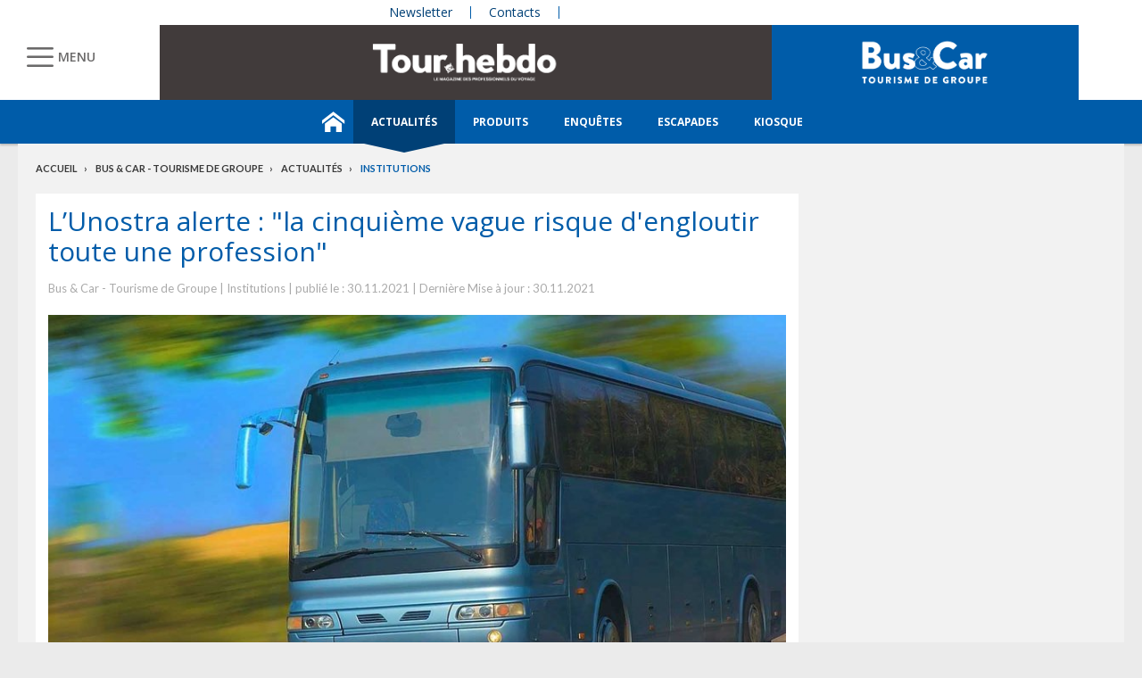

--- FILE ---
content_type: text/html; charset=UTF-8
request_url: https://www.tourhebdo.com/tourismedegroupe/actualites/institutions/lunostra-alerte-la-cinquieme-vague-risque-dengloutir-toute-une-profession-682308.php
body_size: 19555
content:


<!DOCTYPE html>
<html lang="fr">
<head>
<script>
window.dataLayer = window.dataLayer || [];
dataLayer.push({
 'login_status':'logged_in',
'content_group':'Article',			
'content_group2':'Institutions','content_type': 'free',
'publication_date':'30/11/2021','display_ads':"false" ,
'media':'Bus & Car - Tourisme de Groupe'  });
</script>

<!-- Google Tag Manager -->
<script>(function(w,d,s,l,i){w[l]=w[l]||[];w[l].push({'gtm.start':
new Date().getTime(),event:'gtm.js'});var f=d.getElementsByTagName(s)[0],
j=d.createElement(s),dl=l!='dataLayer'?'&l='+l:'';j.async=true;j.src=
'https://www.googletagmanager.com/gtm.js?id='+i+dl;f.parentNode.insertBefore(j,f);
})(window,document,'script','dataLayer','GTM-KZ7NS2XJ');</script>
<!-- End Google Tag Manager -->

<meta charset="utf-8"/>
    <!-- COL -->

<!-- BL TL - ATL - Htmlheader de type imm -->
<!-- BL in -->


<title>L’Unostra alerte : &quot;la cinquième vague risque d&#039;engloutir toute une profession&quot;  - Bus &amp; Car - Tourisme de Groupe</title>

<meta name="description" content="Le retour des masques dans les lieux publics clos, des classes qui ferment et un nombre de cas journalier qui atteint des niveaux plus atteints depuis cet &eacute;t&eacute;. Plus aucun doute, la France conna&icirc;t une cinqui&egrave;me vague &eacute;pid&eacute;mique, en t&eacute;moignent aussi les annonces r&eacute;centes du gouvernement." />
<meta name="viewport" content="width=device-width, initial-scale=1, maximum-scale=1.0, shrink-to-fit=no, user-scalable=0" />
<meta name="google-site-verification" content="OHu_q31vR5Tah0is8pbGE0WUlS0D7EJ7nu1EsKMED2w" />
<link type="image/x-icon" rel="icon" href="/favicon.ico" />

    <meta name="twitter:description"
          content="Le retour des masques dans les lieux publics clos, des classes qui ferment et un nombre de cas journalier qui atteint des niveaux plus atteints depuis cet &eacute;t&eacute;. Plus aucun doute, la France conna&icirc;t une cinqui&egrave;me vague &eacute;pid&eacute;mique, en t&eacute;moignent aussi les annonces r&eacute;centes du gouvernement."/>
    <meta name="twitter:title" content="L’Unostra alerte : "la cinquième vague risque d'engloutir toute une profession" "/>
    <meta name="twitter:card" content="summary_large_image"/>

    <meta property="og:title" content="L’Unostra alerte : "la cinquième vague risque d'engloutir toute une profession" "/>
    <meta property="og:description"
          content="Le retour des masques dans les lieux publics clos, des classes qui ferment et un nombre de cas journalier qui atteint des niveaux plus atteints depuis cet &eacute;t&eacute;. Plus aucun doute, la France conna&icirc;t une cinqui&egrave;me vague &eacute;pid&eacute;mique, en t&eacute;moignent aussi les annonces r&eacute;centes du gouvernement."/>
            <meta property="og:image" content="https://ibp.info6tm.fr/api/v1/files/61a500518fe56f33a877d515/methodes/cover_mag/image.jpg"/>
        <meta property="og:image:type" content="image/jpeg"/>
        <meta property="og:locale" content="fr_FR">
    <meta property="og:url" content="http://www.tourhebdo.com/tourismedegroupe/actualites/institutions/lunostra-alerte-la-cinquieme-vague-risque-dengloutir-toute-une-profession-682308.php/?latest">
	<link rel="canonical" href="/tourismedegroupe/actualites/institutions/lunostra-alerte-la-cinquieme-vague-risque-dengloutir-toute-une-profession-682308.php" />


<link type="text/css" rel="stylesheet" href="/css/knacss.min.css" />
<link type="text/css" rel="stylesheet" href="/css/styles.min.css" />
<link type="text/css" rel="stylesheet" href="/css/tourisme.min.css" />
<link type="text/css" rel="stylesheet" href="/css/tourgroupe.min.css" />

<script type="text/javascript" src="/js/jquery-3.0.0.min.js"></script>
<script type="text/javascript" src="/js/scripts.min.js"></script>
<script type="text/javascript" src="/js/site.min.js"></script>
<script type="text/javascript" src="/js/sso.min.js"></script>
<script type="text/javascript" src="/js/jquery.simple-scroll-follow.min.js"></script>

<script type="text/javascript" src="/js/jQuery.print.min.js"></script>

<link type="text/css" rel="stylesheet" href="/css/audioplayer.min.css" />
<script type="text/javascript" src="/js/audioplayer.min.js"></script>

<link type="text/css" rel="stylesheet" href="/css/flickity.min.css" media="screen" />
<script type="text/javascript" src="/js/flickity.pkgd.min.js"></script>

<link type="text/css" rel="stylesheet" href="/css/jssor_slider.min.css" media="screen" />
<script type="text/javascript" src="/js/jssor.slider-21.1.5.min.js"></script>

<link type="text/css" rel="stylesheet" href="/css/slippry.min.css" media="screen" />
<script type="text/javascript" src="/js/slippry.min.js"></script>

<script type="text/javascript">
    var LPF_SITE = 'theb0f';
    var LPF_PATH_CODE = 'BCTG';
</script>


	
<script src="//ced.sascdn.com/tag/106/smart.js" type="text/javascript"></script>
<script type="text/javascript">
  var syncjs = 1
  // Ads manager to use async tagging
  sas.setup({
    domain: "https://adapi.smartadserver.com",
    networkid: 106,
    async: syncjs
  });
</script>


    <script src="//assets.adobedtm.com/00b04938854733eea4b22b8bb187513ab8504c1b/satelliteLib-00a50b5bfbeef38b6ec319d116c0548adcc28051.js"></script>

<!-- Les metas OG pour Facebook -->
    <meta property="og:title" content="L’Unostra alerte : "la cinquième vague risque d'engloutir toute une profession" "/>
    <meta property="og:description" content="Le retour des masques dans les lieux publics clos, des classes qui ferment et un nombre de cas journalier qui atteint des niveaux plus atteints depuis cet &eacute;t&eacute;. Plus aucun doute, la France conna&icirc;t une cinqui&egrave;me vague &eacute;pid&eacute;mique, en t&eacute;moignent aussi les annonces r&eacute;centes du gouvernement."/>
    <meta property="og:type" content="article"/>
                         <meta property="og:image" content="https://ibp.info6tm.fr/api/v1/files/61a500518fe56f33a877d515/methodes/article_small_portrait/image.jpg"/>
                <link rel="canonical" href="https://www.tourhebdo.com/tourismedegroupe/actualites/institutions/lunostra-alerte-la-cinquieme-vague-risque-dengloutir-toute-une-profession-682308.php" />

<meta name="robots" content="max-snippet:-1">
<meta name="robots" content="max-video-preview:-1">
<meta name="robots" content="max-image-preview:standard">


<!-- /BL -->

</head>
<body class="tou gro ">
    <!-- Google Tag Manager (noscript) -->
    <noscript><iframe src="https://www.googletagmanager.com/ns.html?id=GTM-KZ7NS2XJ"
    height="0" width="0" style="display:none;visibility:hidden"></iframe></noscript>
    <!-- End Google Tag Manager (noscript) -->
    
    <script>
        var LUP_datalayer = {
            profile: {},
            nav: {}
        };
    </script>
    <!-- CE FICHIER GÈRE UNIQUEMENT LA PARTIE NAV ET ARTICLE -->

<!-- Pour une meilleure lisibilité du code je mets la récupération d'Ariane ici. -->
        
                                                                    
<script>
    var ariane = JSON.parse('\u007B\u0022tr\u003Atheb0f\u003Agroupe\u0022\u003A\u0022Bus\u0020\u0026\u0020Car\u0020\u002D\u0020Tourisme\u0020de\u0020groupe\u0022,\u0022tr\u003Atheb0f\u003Agroupe\u003Aactualites\u0022\u003A\u0022Actualit\\u00e9s\u0022,\u0022tr\u003Atheb0f\u003Agroupe\u003Aactualites\u003Ainstitutions\u0022\u003A\u0022Institutions\u0022\u007D');
</script>


<!-- On gère ici la "recherche" -->

<script>

    /**
     * Les associations code site => libellé.
     */
    var LPF_PATH_CODE_LIBELLE = {
        BCTG: 'Bus&Car',
        THEB: 'TourHebdo',
        ICO: 'Icotour',
        RCP: 'Guide des Réceptifs',
        ASH: 'Actualités Sociales Hebdomadaires',
        ATL: 'Actu Transport Logistique'
    };

    var LPF_SITE_PREFIX = '';
    if (LPF_PATH_CODE_LIBELLE.hasOwnProperty(LPF_PATH_CODE)) {
        if (LPF_PATH_CODE === 'BCTG' || LPF_PATH_CODE === 'THEB' || LPF_PATH_CODE === 'ICO' || LPF_PATH_CODE == 'RCP') {
            LPF_SITE_PREFIX = 'th';
        } else if (LPF_PATH_CODE === 'ASH') {
            LPF_SITE_PREFIX = 'ash';
        } else if (LPF_PATH_CODE === 'ATL') {
            LPF_SITE_PREFIX = 'atl';
        }
    }

    /**
     *
     * TODO :
     * A adapter pour les autres sites :
     * pageName (return th & tmp.slice(0, ==>3<==) (car tr:theb0f:tourh)
     * buildAriane (path en dur)
     * namespace => ajouter les différents sites (cas particulier pour TH normalement si faut faire B&C, icotour & GDR)
     */

    /**
     * Tous ce qui est dans "nav"
     *
     * Retourne le nom de la page sous le format
     * site:[reste du path => sans la famille & sans le code site de Pulse]
     * @param path
     * @returns string
     */
    function pageName(path) {
        var slice = 2;
        if (LPF_SITE_PREFIX === 'th') {
            slice = 3;
        }
        var tmp = path.split(':');
        tmp.splice(0, slice);
        return LPF_SITE_PREFIX + ':' + tmp.join(':');
    }

    /**
     * Renvoie le type de la page (homepage, section ou article)
     * @param type
     * @param path
     * @returns string
     */
    function pageType(type, path) {
        if (type === 'H') {
            if (path.indexOf('homepage') === -1) {
                return 'section';
            }
            return 'homepage';
        } else if (type === 'E') {
            return 'article';
        } else if (type === 'C') {
            return 'section';
        }
    }

    /**
     * A partir du fil d'ariane crée les différentes propriétes pour le "nav".
     * @param ariane
     * @returns object
     */
    function buildAriane(ariane) {
        var level = [];
        for (var path in ariane) {
            level.push(pageName(path));
        }
        var res = {};
        for (var i = 0; i < level.length; i++) {
            res['level' + (i + 2)] = level[i];
        }
        return res;
    }

    /**
     * Renvoie le site correspondant.
     * Utilise la variable global LPF_PATH_CODE
     * @returns string
     */
    function nameSpace() {
        if (LPF_PATH_CODE_LIBELLE.hasOwnProperty(LPF_PATH_CODE)) {
            return LPF_PATH_CODE_LIBELLE[LPF_PATH_CODE];
        }
        return '';
    }

    /**
     * Retourne le prePageName c'est à dire le pageName sans le string avec les premiers ":".
     * @param path
     */
    function prePageName(path, pageType) {
        var tmp = pageName(path).split(':');
        if (LPF_SITE_PREFIX === 'th') tmp.splice(0, 1);
        if (path.indexOf('homepage') === -1) tmp.splice(1, 0, pageType);
        return tmp.join(':');
    }

    /**
     * Renvoie la string correspondant selon qu'on soit sur mobile ou tablette.
     */
    function responsive() {
        if (navigator.userAgent.match(/(android|iphone|blackberry|symbian|symbianos|symbos|netfront|model-orange|javaplatform|iemobile|windows phone|samsung|htc|opera mobile|opera mobi|opera mini|presto|huawei|blazer|bolt|doris|fennec|gobrowser|iris|maemo browser|mib|cldc|minimo|semc-browser|skyfire|teashark|teleca|uzard|uzardweb|meego|nokia|bb10|playbook)/gi)) {
            return 'responsive:mobile';
        } else {
            return 'responsive:desktop';
        }
    }

    /**
     * Renvoie les dimensions de l'écran.
     * @returns object
     */
    function getWindowSize() {
        return {
            width: window.screen.width,
            height: window.screen.height
        }
    }

    /**
     * Tous ce qui est dans article.
     * Renvoie la date de publication de l'article au format D/M/Y
     */
    function articleDatePublication(date) {
        var tmp = date.split(' ');
        tmp = tmp[0].split('-');
        return tmp[2] + '/' + tmp[1] + '/' + tmp[0];
    }

    /**
     * Renvoie le nom du serveur sans le "wwww-".
     */
    function getServer() {
        var server = window.location.hostname;
        if (server.indexOf('www-') !== -1) {
            server = server.replace('www-', '');
        }
        return server;
    }

    /**
     * Génère la dernière partie pour les pageName & les prePageName & hier1
     */
    function getArticleForPageName(article) {
        if (article) {
            var url_split = article.url.split('/');
            return ':' + url_split[url_split.length - 1].substr(0, url_split[url_split.length - 1].lastIndexOf('-'));
        } else {
            return '';
        }
    }

    var engine = JSON.parse('\u007B\u0022url\u0022\u003A\u0022\\\/tourismedegroupe\\\/actualites\\\/institutions\\\/lunostra\u002Dalerte\u002Dla\u002Dcinquieme\u002Dvague\u002Drisque\u002Ddengloutir\u002Dtoute\u002Dune\u002Dprofession\u002D682308.php\u0022,\u0022type\u0022\u003A\u0022E\u0022,\u0022pinfo\u0022\u003A\u005B\u005D,\u0022pinfo2\u0022\u003Anull,\u0022http_code\u0022\u003A200,\u0022user_acces\u0022\u003Atrue,\u0022user_auth\u0022\u003Afalse,\u0022user_permissions\u0022\u003Afalse,\u0022body_page\u0022\u003A\u0022body_article_2col_tdg\u0022,\u0022colonnes\u0022\u003A\u005B\u0022Artventre\u0022,\u0022Rubdroite\u0022\u005D\u007D');
    var hierarchie = JSON.parse('\u007B\u0022id_hierarchie\u0022\u003A97018,\u0022titre\u0022\u003A\u0022Institutions\u0022,\u0022uri\u0022\u003A\u0022\\\/tourismedegroupe\\\/actualites\\\/institutions\\\/\u0022,\u0022type\u0022\u003A\u0022PAG\u003A\u0022,\u0022niveau\u0022\u003A3,\u0022ordre\u0022\u003A0,\u0022visibilite\u0022\u003A1,\u0022meta\u0022\u003A\u007B\u0022code_magazine\u0022\u003A\u0022\u0022,\u0022code_pub\u0022\u003A\u0022134088\\\/896418\u0022,\u0022description_article\u0022\u003A\u0022\u0023\u007Belement.chapeau\u007D\u0022,\u0022description_rubrique\u0022\u003A\u0022Bus\u0020\u0026\u0020Car\u0020Tourisme\u0020de\u0020Groupe,\u0020le\u0020portail\u0020des\u0020professionnels\u0020du\u0020Tourisme\u0020de\u0020groupe\u0020\u003A\u0020actualit\\u00e9s\u0020du\u0020tourisme\u0020de\u0020groupe,\u0020offres\u0020d\u0027emploi,\u0020guide\u0020Icotour,\u0020toutes\u0020les\u0020informations\u0020pour\u0020les\u0020professionnels\u0020du\u0020tourisme\u0022,\u0022titre_article\u0022\u003A\u0022\u0023\u007Belement.titre\u007D\u0020\u002D\u0020Bus\u0020\u0026\u0020Car\u0020\u002D\u0020Tourisme\u0020de\u0020Groupe\u0022,\u0022titre_rubrique\u0022\u003A\u0022Bus\u0020\u0026\u0020Car\u0020\u002D\u0020Tourisme\u0020de\u0020Groupe\u0022,\u0022insertion\u0022\u003A\u0022\u0022,\u0022email\u0022\u003Anull,\u0022id_3R\u0022\u003Anull,\u0022reaction\u0022\u003Anull,\u0022cover\u0022\u003Anull,\u0022date_issue\u0022\u003Anull\u007D,\u0022publiable\u0022\u003Atrue,\u0022associable\u0022\u003Atrue,\u0022rss\u0022\u003A1,\u0022body_rub\u0022\u003A\u0022body_rubrique_2col_waterfall\u0022,\u0022colonnes_rub\u0022\u003A\u0022Rubventre,Rubdroite\u0022,\u0022body_art\u0022\u003A\u0022body_article_2col_tdg\u0022,\u0022colonnes_art\u0022\u003A\u0022Artventre,Rubdroite\u0022,\u0022request_type\u0022\u003A\u0022tricustom\u003Fpath\u003D\u0023\u007Bpath\u007D\u0026champ\u003Ddate_creation\u0026ordre\u003D\u002D1\u007Cpager\u003Fpgsize\u003D26\u0026pg\u003D\u0023\u007Bpg\u007D\u0022,\u0022redirections\u0022\u003A\u005B\u005D,\u0022created_at\u0022\u003A\u007B\u0022date\u0022\u003A\u00222018\u002D01\u002D02\u002008\u003A59\u003A11.000000\u0022,\u0022timezone_type\u0022\u003A1,\u0022timezone\u0022\u003A\u0022\u002B00\u003A00\u0022\u007D,\u0022updated_at\u0022\u003A\u007B\u0022date\u0022\u003A\u00222025\u002D07\u002D08\u002012\u003A44\u003A45.000000\u0022,\u0022timezone_type\u0022\u003A1,\u0022timezone\u0022\u003A\u0022\u002B00\u003A00\u0022\u007D,\u0022date_front_last_sync\u0022\u003A\u007B\u0022date\u0022\u003A\u00222025\u002D07\u002D08\u002013\u003A46\u003A44.000000\u0022,\u0022timezone_type\u0022\u003A1,\u0022timezone\u0022\u003A\u0022\u002B00\u003A00\u0022\u007D,\u0022date_front_first_sync\u0022\u003A\u007B\u0022date\u0022\u003A\u00222020\u002D03\u002D31\u002013\u003A55\u003A22.000000\u0022,\u0022timezone_type\u0022\u003A1,\u0022timezone\u0022\u003A\u0022\u002B00\u003A00\u0022\u007D,\u0022famille\u0022\u003A\u0022tr\u0022,\u0022site\u0022\u003A\u0022theb0f\u0022,\u0022path\u0022\u003A\u0022tr\u003Atheb0f\u003Agroupe\u003Aactualites\u003Ainstitutions\u0022,\u0022canonical_url\u0022\u003A\u0022https\u003A\\\/\\\/www.tourhebdo.com\\\/tourismedegroupe\\\/actualites\\\/institutions\\\/\u0022\u007D');
    var article = null;

    if (engine.type === 'E') {
        article = JSON.parse('\u007B\u0022_id\u0022\u003A682308,\u0022id_element\u0022\u003A682308,\u0022id_sans_version\u0022\u003A\u0022682308\u0022,\u0022id_actunet\u0022\u003A0,\u0022titre\u0022\u003A\u0022L\\u2019Unostra\u0020alerte\u0020\u003A\u0020\\\u0022la\u0020cinqui\\u00e8me\u0020vague\u0020risque\u0020d\u0027engloutir\u0020toute\u0020une\u0020profession\\\u0022\\u00a0\u0022,\u0022titre_alt\u0022\u003A\u0022\u0022,\u0022titre_url\u0022\u003A\u0022lunostra\u002Dalerte\u002Dla\u002Dcinquieme\u002Dvague\u002Drisque\u002Ddengloutir\u002Dtoute\u002Dune\u002Dprofession\u0022,\u0022texte\u0022\u003A\u0022\u003Cp\u003E\u003Cspan\u0020style\u003D\\\u0022font\u002Dsize\u003A12pt\\\u0022\u003E\u003Cspan\u0020style\u003D\\\u0022font\u002Dfamily\u003ACalibri,sans\u002Dserif\\\u0022\u003E\u003Ci\u003E\u0026laquo\u003B\u0026nbsp\u003BCette\u0020cinqui\u0026egrave\u003Bme\u0020vague,\u0020c\u0026\u002339\u003Best\u0020un\u0020nouveau\u0020coup\u0020de\u0020massue\u0026nbsp\u003B\u0026raquo\u003B,\u003C\\\/i\u003E\u0020d\u0026eacute\u003Bpore\u0020le\u0020syndicat\u0020professionnel\u0020du\u0020transport\u0020routier\u0020de\u0020voyageurs.\u0020\u0026laquo\u003B\u0026nbsp\u003B\u003Ci\u003ECoup\u0020de\u0020massue,\u0020car\u0020avec\u0020la\u0020vaccination,\u0020l\u0026\u002339\u003Bespoir\u0020de\u0020retrouver\u0020une\u0020vie\u0020ant\u0026eacute\u003Brieure\u0020subsistait.\u0020Coup\u0020de\u0020massue,\u0020car\u0020cette\u0020nouvelle\u0020vague\u0020entra\u0026icirc\u003Bne\u0020des\u0020craintes,\u0020mais\u0020aussi\u0020de\u0020l\u0026\u002339\u003Bexasp\u0026eacute\u003Bration\u0020dans\u0020plusieurs\u0020secteurs,\u0020dont\u0020le\u0020transport\u0020routier\u0020voyageurs\u0020Tourisme\u0026nbsp\u003B\u0026raquo\u003B.\u003C\\\/i\u003E\u003Cbr\u0020\\\/\u003E\\n\u003Cb\u003ELa\u0020crainte\u0020pour\u0020les\u0020navettes\u0020ski\u003C\\\/b\u003E\u003Cbr\u0020\\\/\u003E\\nAlors\u0020que\u0020le\u0020secteur\u0020commen\u0026ccedil\u003Bait\u0020\u0026agrave\u003B\u0020reprendre\u0020peu\u0020\u0026agrave\u003B\u0020peu\u0020le\u0020travail,\u0020la\u0020situation\u0020\u0026eacute\u003Bpid\u0026eacute\u003Bmique\u0020vient\u0020reposer\u0020les\u0020craintes\u0020sur\u0020la\u0020table.\u0020Si\u0020pour\u0020l\u0026\u002339\u003Bheure,\u0020on\u0020constate\u0020tr\u0026egrave\u003Bs\u0020peu\u0020d\u0026\u002339\u003Bannulations\u0020de\u0020r\u0026eacute\u003Bservations,\u0020les\u0020prochaines\u0020semaines\u0020laissent\u0020craindre\u0020le\u0020pire.\u0020\u0026Agrave\u003B\u0020l\u0026\u002339\u003Bapproche\u0020de\u0020la\u0020p\u0026eacute\u003Briode\u0020de\u0020ski,\u0020le\u0020secteur\u0020ne\u0020peut\u0020plus\u0020se\u0020permettre\u0020de\u0020perdre\u0020\u0026agrave\u003B\u0020nouveau\u0020une\u0020saison\u0020hivernale.\u003Cbr\u0020\\\/\u003E\\n\u003Cb\u003EUn\u0020dispositif\u0020d\u0026rsquo\u003Baide\u0020inappropri\u0026eacute\u003B\u003C\\\/b\u003E\u003Cbr\u0020\\\/\u003E\\nLe\u0020syndicat\u0020poursuite\u0026nbsp\u003B\u003A\u0020\u0026laquo\u003B\u0026nbsp\u003B\u003Ci\u003Eles\u0020entreprises\u0020sont\u0020aujourd\u0026\u002339\u003Bhui\u0020d\u0026eacute\u003Bsempar\u0026eacute\u003Bes,\u0020d\u0026\u002339\u003Bautant\u0020que\u0020le\u0020gouvernement\u0020a\u0020annonc\u0026eacute\u003B\u0020il\u0020y\u0020a\u0020plusieurs\u0020semaines\u0020que\u0020le\u0020\u0026laquo\u003B\u0020quoi\u0020qu\u0026\u002339\u003Bil\u0020en\u0020co\u0026ucirc\u003Bte\u0020\u0026raquo\u003B\u0020\u0026eacute\u003Btait\u0020termin\u0026eacute\u003B.\u0020Depuis\u0020le\u002030\u0020septembre,\u0020les\u0020entreprises\u0020ne\u0020peuvent\u0020plus\u0020b\u0026eacute\u003Bn\u0026eacute\u003Bficier\u0020du\u0020Fonds\u0020de\u0020solidarit\u0026eacute\u003B,\u0020qui\u0020a\u0020\u0026eacute\u003Bt\u0026eacute\u003B\u0020remplac\u0026eacute\u003B\u0020par\u0020l\u0026\u002339\u003Baide\u0020aux\u0020co\u0026ucirc\u003Bts\u0020fixes.\u0020Ce\u0020dispositif\u0020ne\u0020convient\u0020pas\u0020\u0026agrave\u003B\u0020la\u0020profession.\u0020L\u0026\u002339\u003BUnostra\u0020l\u0026\u002339\u003Ba\u0020d\u0026eacute\u003Bj\u0026agrave\u003B\u0020fait\u0020remarquer\u0020depuis\u0020le\u0020printemps\u0020dernier.\u0020Pour\u0020en\u0020b\u0026eacute\u003Bn\u0026eacute\u003Bficier,\u0020il\u0020faut\u0020notamment\u0020t\u0026eacute\u003Bmoigner\u0020d\u0026\u002339\u003Bune\u0020perte\u0020de\u0020chiffre\u0020d\u0026\u002339\u003Baffaires\u0020de\u002050\u0025\u0020par\u0020rapport\u0020\u0026agrave\u003B\u0020l\u0026\u002339\u003Bann\u0026eacute\u003Be\u00202019.\u0020Aujourd\u0026\u002339\u003Bhui,\u0020la\u0020plupart\u0020des\u0020TPE\u002DPME\u0020du\u0020secteur\u0020n\u0026\u002339\u003Batteignent\u0020pas\u0020cette\u0020barre.\u0020Les\u0020entreprises\u0020ont\u0020choisi\u0020de\u0020reprendre\u0020leur\u0020activit\u0026eacute\u003B\u0020d\u0026egrave\u003Bs\u0020que\u0020cela\u0020a\u0020\u0026eacute\u003Bt\u0026eacute\u003B\u0020possible,\u0020et\u0020ont\u0020donc\u0020une\u0020baisse\u0020de\u0020chiffre\u0020d\u0026\u002339\u003Baffaires\u0020inf\u0026eacute\u003Brieure\u0020\u0026agrave\u003B\u002050\u0025.\u0020Elles\u0020se\u0020retrouvent\u0020p\u0026eacute\u003Bnalis\u0026eacute\u003Bes\u0020pour\u0020avoir\u0020fait\u0020le\u0020choix\u0020de...\u0020reprendre\u0020le\u0020travail\u003C\\\/i\u003E\u0026nbsp\u003B\u0026raquo\u003B.\u003Cbr\u0020\\\/\u003E\\nLes\u0020entreprises\u0020pensaient\u0020pouvoir\u0020red\u0026eacute\u003Bmarrer\u0020leur\u0020activit\u0026eacute\u003B\u0020sur\u0020le\u0020long\u0020terme,\u0020ou\u0020du\u0020moins\u0020se\u0020diriger\u0020vers\u0020des\u0020jours\u0020meilleurs.\u0020\u0026laquo\u003B\u0026nbsp\u003B\u003Ci\u003EElles\u0020sont\u0020encore\u0020une\u0020fois\u0020condamn\u0026eacute\u003Bes\u0020\u0026agrave\u003B\u0020survivre.\u0020Une\u0020survie\u0020qui\u0020devra\u0020se\u0020faire\u0020par\u0020des\u0020aides\u0020de\u0020l\u0026\u002339\u003B\u0026Eacute\u003Btat,\u0020plus\u0020accessibles\u0020aux\u0020r\u0026eacute\u003Balit\u0026eacute\u003Bs\u0020\u0026eacute\u003Bconomiques\u0020de\u0020la\u0020profession,\u0020et\u0020plus\u0020\u0026eacute\u003Bquitables.\u0020Car\u0020sans\u0020aides,\u0020de\u0020nombreuses\u0020entreprises\u0020ne\u0020seront\u0020peut\u002D\u0026ecirc\u003Btre\u0020plus\u0020l\u0026agrave\u003B\u0020en\u00202022\u0026nbsp\u003B\u003C\\\/i\u003E\u0026raquo\u003B,\u0020pr\u0026eacute\u003Bdit\u0020l\u0026rsquo\u003BUnostra.\u003C\\\/span\u003E\u003C\\\/span\u003E\u003C\\\/p\u003E\u0022,\u0022surtitre\u0022\u003A\u0022\u0022,\u0022signature\u0022\u003Anull,\u0022chapeau\u0022\u003A\u0022\u003Cp\u003E\u003Cspan\u0020style\u003D\\\u0022font\u002Dsize\u003A12pt\\\u0022\u003E\u003Cspan\u0020style\u003D\\\u0022font\u002Dfamily\u003ACalibri,sans\u002Dserif\\\u0022\u003ELe\u0020retour\u0020des\u0020masques\u0020dans\u0020les\u0020lieux\u0020publics\u0020clos,\u0020des\u0020classes\u0020qui\u0020ferment\u0020et\u0020un\u0020nombre\u0020de\u0020cas\u0020journalier\u0020qui\u0020atteint\u0020des\u0020niveaux\u0020plus\u0020atteints\u0020depuis\u0020cet\u0020\u0026eacute\u003Bt\u0026eacute\u003B.\u0020Plus\u0020aucun\u0020doute,\u0020la\u0020France\u0020conna\u0026icirc\u003Bt\u0020une\u0020cinqui\u0026egrave\u003Bme\u0020vague\u0020\u0026eacute\u003Bpid\u0026eacute\u003Bmique,\u0020en\u0020t\u0026eacute\u003Bmoignent\u0020aussi\u0020les\u0020annonces\u0020r\u0026eacute\u003Bcentes\u0020du\u0020gouvernement.\u003C\\\/span\u003E\u003C\\\/span\u003E\u003C\\\/p\u003E\u0022,\u0022source\u0022\u003A\u0022bctg\u0022,\u0022meta\u0022\u003Anull,\u0022type\u0022\u003A\u0022ART\u003A\u0022,\u0022profil\u0022\u003A\u0022\u0022,\u0022etat\u0022\u003A99,\u0022version\u0022\u003A99,\u0022alt\u0022\u003Anull,\u0022url\u0022\u003A\u0022\\\/tourismedegroupe\\\/actualites\\\/institutions\\\/lunostra\u002Dalerte\u002Dla\u002Dcinquieme\u002Dvague\u002Drisque\u002Ddengloutir\u002Dtoute\u002Dune\u002Dprofession\u002D682308.php\u0022,\u0022url_bloque\u0022\u003A0,\u0022url_source\u0022\u003Anull,\u0022debut_publication\u0022\u003Anull,\u0022fin_publication\u0022\u003Anull,\u0022mots_cles\u0022\u003Anull,\u0022thesaurus\u0022\u003Anull,\u0022fulltexte\u0022\u003Anull,\u0022fulltexte2\u0022\u003Anull,\u0022date_creation\u0022\u003A\u007B\u0022date\u0022\u003A\u00222021\u002D11\u002D30\u002017\u003A11\u003A16.000000\u0022,\u0022timezone_type\u0022\u003A1,\u0022timezone\u0022\u003A\u0022\u002B00\u003A00\u0022\u007D,\u0022date_modification\u0022\u003A\u007B\u0022date\u0022\u003A\u00222021\u002D11\u002D30\u002017\u003A11\u003A38.000000\u0022,\u0022timezone_type\u0022\u003A1,\u0022timezone\u0022\u003A\u0022\u002B00\u003A00\u0022\u007D,\u0022created_at\u0022\u003A\u00222021\u002D11\u002D30\u002018\u003A11\u003A16\u0022,\u0022updated_at\u0022\u003A\u00222025\u002D12\u002D21\u002009\u003A08\u003A16\u0022,\u0022utilisateur_creation\u0022\u003A904,\u0022utilisateur_modification\u0022\u003A904,\u0022date_lock\u0022\u003A\u00222021\u002D11\u002D29\u002017\u003A28\u003A43\u0022,\u0022utilisateur_lock\u0022\u003A904,\u0022id_import\u0022\u003Anull,\u0022date_premiere_publication\u0022\u003A\u00222021\u002D11\u002D30\u002018\u003A11\u003A37\u0022,\u0022date_derniere_publication\u0022\u003A\u00222021\u002D11\u002D30\u002018\u003A11\u003A37\u0022,\u0022flux_tetiere\u0022\u003Anull,\u0022no_page\u0022\u003A0,\u0022pdf\u0022\u003Anull,\u0022payant\u0022\u003A0,\u0022reagir\u0022\u003A1,\u0022reagir_nb\u0022\u003A0,\u0022cpt_ami\u0022\u003A0,\u0022cpt_vues\u0022\u003A797,\u0022origine\u0022\u003Anull,\u0022flux_id\u0022\u003Anull,\u0022flux_no_arbre\u0022\u003Anull,\u0022flux_rubrique\u0022\u003Anull,\u0022flux_taille\u0022\u003Anull,\u0022pastille\u0022\u003A0,\u0022pastille_abonn\u0022\u003A\u0022\u0022,\u0022flux_localite\u0022\u003Anull,\u0022flux_theme\u0022\u003Anull,\u0022flux_evenement\u0022\u003Anull,\u0022flux_ville\u0022\u003Anull,\u0022flux_personne\u0022\u003Anull,\u0022flux_lieu\u0022\u003Anull,\u0022blog_corres_post_id\u0022\u003A0,\u0022blog_corres_post_url\u0022\u003A\u0022\u0022,\u0022blog_corres_url\u0022\u003A\u0022\u0022,\u0022mediabong\u0022\u003A0,\u0022lie_a\u0022\u003A0,\u0022utilisateur_assign\u0022\u003Anull,\u0022avancement\u0022\u003A0,\u0022hierarchies\u0022\u003A\u005B\u007B\u0022id_hierarchie\u0022\u003A97018,\u0022titre\u0022\u003A\u0022Institutions\u0022,\u0022uri\u0022\u003A\u0022\\\/tourismedegroupe\\\/actualites\\\/institutions\\\/\u0022,\u0022type\u0022\u003A\u0022PAG\u003A\u0022,\u0022niveau\u0022\u003A3,\u0022ordre\u0022\u003A0,\u0022visibilite\u0022\u003A1,\u0022meta\u0022\u003A\u007B\u0022code_magazine\u0022\u003A\u0022\u0022,\u0022code_pub\u0022\u003A\u0022134088\\\/896418\u0022,\u0022description_article\u0022\u003A\u0022\u0023\u007Belement.chapeau\u007D\u0022,\u0022description_rubrique\u0022\u003A\u0022Bus\u0020\u0026\u0020Car\u0020Tourisme\u0020de\u0020Groupe,\u0020le\u0020portail\u0020des\u0020professionnels\u0020du\u0020Tourisme\u0020de\u0020groupe\u0020\u003A\u0020actualit\\u00e9s\u0020du\u0020tourisme\u0020de\u0020groupe,\u0020offres\u0020d\u0027emploi,\u0020guide\u0020Icotour,\u0020toutes\u0020les\u0020informations\u0020pour\u0020les\u0020professionnels\u0020du\u0020tourisme\u0022,\u0022titre_article\u0022\u003A\u0022\u0023\u007Belement.titre\u007D\u0020\u002D\u0020Bus\u0020\u0026\u0020Car\u0020\u002D\u0020Tourisme\u0020de\u0020Groupe\u0022,\u0022titre_rubrique\u0022\u003A\u0022Bus\u0020\u0026\u0020Car\u0020\u002D\u0020Tourisme\u0020de\u0020Groupe\u0022,\u0022insertion\u0022\u003A\u0022\u0022,\u0022email\u0022\u003Anull,\u0022id_3R\u0022\u003Anull,\u0022reaction\u0022\u003Anull,\u0022cover\u0022\u003Anull,\u0022date_issue\u0022\u003Anull\u007D,\u0022publiable\u0022\u003Atrue,\u0022associable\u0022\u003Atrue,\u0022rss\u0022\u003A1,\u0022body_rub\u0022\u003A\u0022body_rubrique_2col_waterfall\u0022,\u0022colonnes_rub\u0022\u003A\u0022Rubventre,Rubdroite\u0022,\u0022body_art\u0022\u003A\u0022body_article_2col_tdg\u0022,\u0022colonnes_art\u0022\u003A\u0022Artventre,Rubdroite\u0022,\u0022request_type\u0022\u003A\u0022tricustom\u003Fpath\u003D\u0023\u007Bpath\u007D\u0026champ\u003Ddate_creation\u0026ordre\u003D\u002D1\u007Cpager\u003Fpgsize\u003D26\u0026pg\u003D\u0023\u007Bpg\u007D\u0022,\u0022redirections\u0022\u003A\u005B\u005D,\u0022created_at\u0022\u003A\u007B\u0022date\u0022\u003A\u00222018\u002D01\u002D02\u002008\u003A59\u003A11.000000\u0022,\u0022timezone_type\u0022\u003A1,\u0022timezone\u0022\u003A\u0022\u002B00\u003A00\u0022\u007D,\u0022updated_at\u0022\u003A\u007B\u0022date\u0022\u003A\u00222025\u002D07\u002D08\u002012\u003A44\u003A45.000000\u0022,\u0022timezone_type\u0022\u003A1,\u0022timezone\u0022\u003A\u0022\u002B00\u003A00\u0022\u007D,\u0022date_front_last_sync\u0022\u003A\u007B\u0022date\u0022\u003A\u00222025\u002D07\u002D08\u002013\u003A46\u003A44.000000\u0022,\u0022timezone_type\u0022\u003A1,\u0022timezone\u0022\u003A\u0022\u002B00\u003A00\u0022\u007D,\u0022date_front_first_sync\u0022\u003A\u007B\u0022date\u0022\u003A\u00222020\u002D03\u002D31\u002013\u003A55\u003A22.000000\u0022,\u0022timezone_type\u0022\u003A1,\u0022timezone\u0022\u003A\u0022\u002B00\u003A00\u0022\u007D,\u0022famille\u0022\u003A\u0022tr\u0022,\u0022site\u0022\u003A\u0022theb0f\u0022,\u0022path\u0022\u003A\u0022tr\u003Atheb0f\u003Agroupe\u003Aactualites\u003Ainstitutions\u0022\u007D,\u007B\u0022id_hierarchie\u0022\u003A67431,\u0022titre\u0022\u003A\u0022Homepage\u0022,\u0022uri\u0022\u003A\u0022\\\/tourismedegroupe\\\/\u0022,\u0022type\u0022\u003A\u0022PAG\u003A\u0022,\u0022niveau\u0022\u003A2,\u0022ordre\u0022\u003A0,\u0022visibilite\u0022\u003A1,\u0022meta\u0022\u003A\u007B\u0022code_magazine\u0022\u003A\u0022\u0022,\u0022code_pub\u0022\u003A\u0022134088\\\/896418\u0022,\u0022description_article\u0022\u003A\u0022\u0023\u007Belement.chapeau\u007D\u0022,\u0022description_rubrique\u0022\u003A\u0022Bus\u0020\u0026\u0020Car\u0020Tourisme\u0020de\u0020Groupe,\u0020le\u0020portail\u0020des\u0020professionnels\u0020du\u0020Tourisme\u0020de\u0020groupe\u0020\u003A\u0020actualit\\u00e9s\u0020du\u0020tourisme\u0020de\u0020groupe,\u0020offres\u0020d\u0027emploi,\u0020guide\u0020Icotour,\u0020toutes\u0020les\u0020informations\u0020pour\u0020les\u0020professionnels\u0020du\u0020tourisme\u0022,\u0022titre_article\u0022\u003A\u0022\u0023\u007Belement.titre\u007D\u0020\u002D\u0020Bus\u0020\u0026\u0020Car\u0020\u002D\u0020Tourisme\u0020de\u0020Groupe\u0022,\u0022titre_rubrique\u0022\u003A\u0022Bus\u0020\u0026\u0020Car\u0020\u002D\u0020Tourisme\u0020de\u0020Groupe\u0022,\u0022insertion\u0022\u003A\u0022\u0022,\u0022email\u0022\u003Anull,\u0022id_3R\u0022\u003Anull,\u0022reaction\u0022\u003Anull,\u0022cover\u0022\u003Anull,\u0022date_issue\u0022\u003Anull\u007D,\u0022publiable\u0022\u003Atrue,\u0022associable\u0022\u003Atrue,\u0022rss\u0022\u003A0,\u0022body_rub\u0022\u003A\u0022body_rubrique_2col\u0022,\u0022colonnes_rub\u0022\u003A\u0022Rubventrespe,Rubdroite\u0022,\u0022body_art\u0022\u003A\u0022body_article_2col_tdg\u0022,\u0022colonnes_art\u0022\u003A\u0022Artventre,Rubdroite\u0022,\u0022request_type\u0022\u003A\u0022ordered\u003Fpath\u003D\u0023\u007Bpath\u007D\u0026nb\u003D12\u0022,\u0022redirections\u0022\u003A\u005B\u005D,\u0022created_at\u0022\u003A\u007B\u0022date\u0022\u003A\u00222016\u002D12\u002D28\u002014\u003A47\u003A56.000000\u0022,\u0022timezone_type\u0022\u003A1,\u0022timezone\u0022\u003A\u0022\u002B00\u003A00\u0022\u007D,\u0022updated_at\u0022\u003A\u007B\u0022date\u0022\u003A\u00222025\u002D07\u002D08\u002012\u003A44\u003A37.000000\u0022,\u0022timezone_type\u0022\u003A1,\u0022timezone\u0022\u003A\u0022\u002B00\u003A00\u0022\u007D,\u0022date_front_last_sync\u0022\u003A\u007B\u0022date\u0022\u003A\u00222026\u002D01\u002D19\u002012\u003A05\u003A48.000000\u0022,\u0022timezone_type\u0022\u003A1,\u0022timezone\u0022\u003A\u0022\u002B00\u003A00\u0022\u007D,\u0022date_front_first_sync\u0022\u003A\u007B\u0022date\u0022\u003A\u00222019\u002D02\u002D27\u002012\u003A05\u003A34.000000\u0022,\u0022timezone_type\u0022\u003A1,\u0022timezone\u0022\u003A\u0022\u002B00\u003A00\u0022\u007D,\u0022famille\u0022\u003A\u0022tr\u0022,\u0022site\u0022\u003A\u0022theb0f\u0022,\u0022path\u0022\u003A\u0022tr\u003Atheb0f\u003Agroupe\u003Ahomepage\u0022\u007D\u005D,\u0022site\u0022\u003A\u0022theb0f\u0022,\u0022complements\u0022\u003A\u005B\u007B\u0022id_complement\u0022\u003A260320,\u0022titre\u0022\u003Anull,\u0022texte\u0022\u003Anull,\u0022signature\u0022\u003Anull,\u0022ordre\u0022\u003A0,\u0022type\u0022\u003A\u0022MED\u003AIMG\u003A\u0022,\u0022alt\u0022\u003Anull,\u0022actif\u0022\u003A1,\u0022path\u0022\u003Anull,\u0022id_l2_img\u0022\u003A\u002261a500518fe56f33a877d515\u0022,\u0022id_sans_version_fils\u0022\u003Anull,\u0022source\u0022\u003Anull,\u0022meta\u0022\u003A\u007B\u0022id\u0022\u003A\u002261a500518fe56f33a877d515\u0022,\u0022user_id\u0022\u003A\u00225a5354068fe56f132269e29d\u0022,\u0022application_id\u0022\u003A\u00225702832dc7585d717e3ec80a\u0022,\u0022organization_id\u0022\u003A\u00225a0025228fe56f7b1a5a8822\u0022,\u0022extension\u0022\u003A\u0022jpeg\u0022,\u0022extension_originale\u0022\u003A\u0022jpeg\u0022,\u0022fichier_original\u0022\u003A\u0022autocar.jpeg\u0022,\u0022path\u0022\u003A\u0022\\\/5a0025228fe56f7b1a5a8822\\\/63\\\/920\\\/63a12eaf\u002D3987\u002D44ea\u002D9c1c\u002Dbae03a8c2920.jpeg\u0022,\u0022ibp_path\u0022\u003A\u0022http\u003A\\\/\\\/ibp\u002Dprod.info6tm.fr\\\/api\\\/v1\\\/files\\\/61a500518fe56f33a877d515\u003Falt\u003Dfile\u0022,\u0022size\u0022\u003A85291,\u0022md5sum\u0022\u003A\u0022d90eb84081287db07c417675fd18694a\u0022,\u0022mime_type\u0022\u003A\u0022image\\\/jpeg\u0022,\u0022version\u0022\u003A1,\u0022extra\u0022\u003A\u007B\u0022lp\u0022\u003A\u007B\u0022exploit_paths\u0022\u003A\u005B\u0022\u002A\u0022\u005D\u007D\u007D,\u0022methodes\u0022\u003A\u005B\u005D,\u0022meta\u0022\u003A\u007B\u0022Version\u0022\u003A\u0022\\u0000\\u0002\u0022,\u0022Title\u0022\u003A\u0022\u0022,\u0022Urgency\u0022\u003A\u0022\u0022,\u0022Category\u0022\u003A\u0022\u0022,\u0022SubCategories\u0022\u003A\u0022\u0022,\u0022Keywords\u0022\u003A\u005B\u005D,\u0022Instructions\u0022\u003A\u0022\u0022,\u0022CreationDate\u0022\u003A\u0022\u0022,\u0022CreationTime\u0022\u003A\u0022\u0022,\u0022ProgramUsed\u0022\u003A\u0022\u0022,\u0022Author\u0022\u003A\u0022\u0022,\u0022Position\u0022\u003A\u0022\u0022,\u0022City\u0022\u003A\u0022\u0022,\u0022State\u0022\u003A\u0022\u0022,\u0022Country\u0022\u003A\u0022\u0022,\u0022TransmissionReference\u0022\u003A\u0022\u0022,\u0022Headline\u0022\u003A\u0022\u0022,\u0022Credit\u0022\u003A\u0022\u0022,\u0022Source\u0022\u003A\u0022\u0022,\u0022Copyright\u0022\u003A\u0022Yuri\u0020Bizgaimer\u0020\u002D\u0020Fotolia\u0022,\u0022Caption\u0022\u003A\u0022\u0022,\u0022CaptionWriter\u0022\u003A\u0022\u0022\u007D,\u0022exif\u0022\u003A\u007B\u0022FILE\u0022\u003A\u007B\u0022FileName\u0022\u003A\u0022phpWq1Bhq\u0022,\u0022FileDateTime\u0022\u003A\u00221638203473\u0022,\u0022FileSize\u0022\u003A\u002285291\u0022,\u0022FileType\u0022\u003A\u00222\u0022,\u0022MimeType\u0022\u003A\u0022image\\\/jpeg\u0022,\u0022SectionsFound\u0022\u003A\u0022ANY_TAG,\u0020IFD0,\u0020APP12\u0022\u007D,\u0022COMPUTED\u0022\u003A\u007B\u0022html\u0022\u003A\u0022width\u003D\\\u00221920\\\u0022\u0020height\u003D\\\u0022900\\\u0022\u0022,\u0022Height\u0022\u003A\u0022900\u0022,\u0022Width\u0022\u003A\u00221920\u0022,\u0022IsColor\u0022\u003A\u00221\u0022,\u0022ByteOrderMotorola\u0022\u003A\u00220\u0022,\u0022Copyright\u0022\u003A\u0022Yuri\u0020Bizgaimer\u0020\u002D\u0020Fotolia\u0022\u007D\u007D,\u0022dimensions\u0022\u003A\u007B\u0022width\u0022\u003A1920,\u0022height\u0022\u003A900\u007D,\u0022updated_at\u0022\u003A\u00222021\u002D11\u002D29T16\u003A31\u003A13\u002B00\u003A00\u0022,\u0022created_at\u0022\u003A\u00222021\u002D11\u002D29T16\u003A31\u003A13\u002B00\u003A00\u0022\u007D,\u0022metadata\u0022\u003A\u007B\u0022inside_text\u0022\u003Afalse,\u0022complement_state\u0022\u003A\u0022\u0022\u007D\u007D\u005D,\u0022metadata\u0022\u003A\u007B\u0022soustitre\u0022\u003Anull,\u0022date_peremption\u0022\u003Anull,\u0022id_auteur\u0022\u003Anull,\u0022nom_auteur\u0022\u003Anull,\u0022mots_cles\u0022\u003Anull,\u0022id_3R\u0022\u003Anull,\u0022titre_court\u0022\u003Anull,\u0022cpt_shares\u0022\u003A\u00220\u0022,\u0022poids\u0022\u003Anull,\u0022message_id\u0022\u003Anull,\u0022consultation\u0022\u003Anull,\u0022groupe\u0022\u003Anull,\u0022societe\u0022\u003Anull,\u0022lang\u0022\u003Anull,\u0022categorie\u0022\u003Anull,\u0022resume\u0022\u003Anull,\u0022folio\u0022\u003Anull,\u0022nbmots\u0022\u003Anull,\u0022dossier\u0022\u003Anull,\u0022sousdos\u0022\u003Anull,\u0022liens\u0022\u003Anull,\u0022motscles\u0022\u003Anull,\u0022tab\u0022\u003Anull,\u0022files\u0022\u003Anull,\u0022surtitre_geographique\u0022\u003Anull,\u0022surtitre_thematique\u0022\u003Anull,\u0022accroche\u0022\u003Anull,\u0022membres\u0022\u003Anull,\u0022adresse\u0022\u003Anull,\u0022Fichier\u0022\u003Anull,\u0022status\u0022\u003Anull,\u0022transition_lock\u0022\u003Afalse,\u0022transition_infos\u0022\u003A\u007B\u0022transition\u0022\u003A\u0022Publier\u0022,\u0022user\u0022\u003A\u0022Bruno\u0020Courtin\u0022,\u0022start\u0022\u003A\u00222021\u002D11\u002D30\u002018\u003A11\u003A37\u0022\u007D,\u0022lettre\u0022\u003Anull,\u0022auteur\u0022\u003Anull,\u0022fichier\u0022\u003Anull,\u0022reference\u0022\u003Anull,\u0022source\u0022\u003Anull,\u0022rub\u0022\u003Anull,\u0022sousrub\u0022\u003Anull,\u0022date_modification_lock\u0022\u003Anull,\u0022numero\u0022\u003Anull,\u0022dp_post_role\u0022\u003Anull,\u0022image_titre\u0022\u003Anull,\u0022date_limite_ligne\u0022\u003Anull,\u0022date_limite_reponse\u0022\u003Anull,\u0022brand_content\u0022\u003Anull,\u0022transition_result\u0022\u003A\u007B\u0022success\u0022\u003Atrue,\u0022message\u0022\u003A\u0022L\u0027article\u0020a\u0020bien\u0020\\u00e9t\\u00e9\u0020publi\\u00e9.\u0022\u007D,\u0022canonical_url\u0022\u003A\u0022\\\/tourismedegroupe\\\/actualites\\\/institutions\\\/lunostra\u002Dalerte\u002Dla\u002Dcinquieme\u002Dvague\u002Drisque\u002Ddengloutir\u002Dtoute\u002Dune\u002Dprofession\u002D682308.php\u0022,\u0022canonical_site\u0022\u003A\u0022theb0f\u0022,\u0022urls\u0022\u003A\u007B\u0022theb0f\u0022\u003A\u0022\\\/tourismedegroupe\\\/actualites\\\/institutions\\\/lunostra\u002Dalerte\u002Dla\u002Dcinquieme\u002Dvague\u002Drisque\u002Ddengloutir\u002Dtoute\u002Dune\u002Dprofession\u002D682308.php\u0022\u007D\u007D,\u0022editings\u0022\u003A\u005B\u005D,\u0022rubriques_principales\u0022\u003A\u007B\u0022theb0f\u0022\u003A\u0022tr\u003Atheb0f\u003Agroupe\u003Aactualites\u003Ainstitutions\u0022\u007D,\u0022date_front_first_sync\u0022\u003A\u007B\u0022date\u0022\u003A\u00222021\u002D11\u002D30\u002017\u003A11\u003A37.000000\u0022,\u0022timezone_type\u0022\u003A1,\u0022timezone\u0022\u003A\u0022\u002B00\u003A00\u0022\u007D,\u0022date_front_last_sync\u0022\u003A\u007B\u0022date\u0022\u003A\u00222021\u002D11\u002D30\u002017\u003A11\u003A37.000000\u0022,\u0022timezone_type\u0022\u003A1,\u0022timezone\u0022\u003A\u0022\u002B00\u003A00\u0022\u007D,\u0022blocks\u0022\u003Anull,\u0022live\u0022\u003Anull,\u0022images\u0022\u003A\u005B\u007B\u0022id_complement\u0022\u003A260320,\u0022titre\u0022\u003Anull,\u0022texte\u0022\u003Anull,\u0022signature\u0022\u003Anull,\u0022ordre\u0022\u003A0,\u0022type\u0022\u003A\u0022MED\u003AIMG\u003A\u0022,\u0022alt\u0022\u003Anull,\u0022actif\u0022\u003A1,\u0022path\u0022\u003Anull,\u0022id_l2_img\u0022\u003A\u002261a500518fe56f33a877d515\u0022,\u0022id_sans_version_fils\u0022\u003Anull,\u0022source\u0022\u003Anull,\u0022meta\u0022\u003A\u007B\u0022id\u0022\u003A\u002261a500518fe56f33a877d515\u0022,\u0022user_id\u0022\u003A\u00225a5354068fe56f132269e29d\u0022,\u0022application_id\u0022\u003A\u00225702832dc7585d717e3ec80a\u0022,\u0022organization_id\u0022\u003A\u00225a0025228fe56f7b1a5a8822\u0022,\u0022extension\u0022\u003A\u0022jpeg\u0022,\u0022extension_originale\u0022\u003A\u0022jpeg\u0022,\u0022fichier_original\u0022\u003A\u0022autocar.jpeg\u0022,\u0022path\u0022\u003A\u0022\\\/5a0025228fe56f7b1a5a8822\\\/63\\\/920\\\/63a12eaf\u002D3987\u002D44ea\u002D9c1c\u002Dbae03a8c2920.jpeg\u0022,\u0022ibp_path\u0022\u003A\u0022http\u003A\\\/\\\/ibp\u002Dprod.info6tm.fr\\\/api\\\/v1\\\/files\\\/61a500518fe56f33a877d515\u003Falt\u003Dfile\u0022,\u0022size\u0022\u003A85291,\u0022md5sum\u0022\u003A\u0022d90eb84081287db07c417675fd18694a\u0022,\u0022mime_type\u0022\u003A\u0022image\\\/jpeg\u0022,\u0022version\u0022\u003A1,\u0022extra\u0022\u003A\u007B\u0022lp\u0022\u003A\u007B\u0022exploit_paths\u0022\u003A\u005B\u0022\u002A\u0022\u005D\u007D\u007D,\u0022methodes\u0022\u003A\u005B\u005D,\u0022meta\u0022\u003A\u007B\u0022Version\u0022\u003A\u0022\\u0000\\u0002\u0022,\u0022Title\u0022\u003A\u0022\u0022,\u0022Urgency\u0022\u003A\u0022\u0022,\u0022Category\u0022\u003A\u0022\u0022,\u0022SubCategories\u0022\u003A\u0022\u0022,\u0022Keywords\u0022\u003A\u005B\u005D,\u0022Instructions\u0022\u003A\u0022\u0022,\u0022CreationDate\u0022\u003A\u0022\u0022,\u0022CreationTime\u0022\u003A\u0022\u0022,\u0022ProgramUsed\u0022\u003A\u0022\u0022,\u0022Author\u0022\u003A\u0022\u0022,\u0022Position\u0022\u003A\u0022\u0022,\u0022City\u0022\u003A\u0022\u0022,\u0022State\u0022\u003A\u0022\u0022,\u0022Country\u0022\u003A\u0022\u0022,\u0022TransmissionReference\u0022\u003A\u0022\u0022,\u0022Headline\u0022\u003A\u0022\u0022,\u0022Credit\u0022\u003A\u0022\u0022,\u0022Source\u0022\u003A\u0022\u0022,\u0022Copyright\u0022\u003A\u0022Yuri\u0020Bizgaimer\u0020\u002D\u0020Fotolia\u0022,\u0022Caption\u0022\u003A\u0022\u0022,\u0022CaptionWriter\u0022\u003A\u0022\u0022\u007D,\u0022exif\u0022\u003A\u007B\u0022FILE\u0022\u003A\u007B\u0022FileName\u0022\u003A\u0022phpWq1Bhq\u0022,\u0022FileDateTime\u0022\u003A\u00221638203473\u0022,\u0022FileSize\u0022\u003A\u002285291\u0022,\u0022FileType\u0022\u003A\u00222\u0022,\u0022MimeType\u0022\u003A\u0022image\\\/jpeg\u0022,\u0022SectionsFound\u0022\u003A\u0022ANY_TAG,\u0020IFD0,\u0020APP12\u0022\u007D,\u0022COMPUTED\u0022\u003A\u007B\u0022html\u0022\u003A\u0022width\u003D\\\u00221920\\\u0022\u0020height\u003D\\\u0022900\\\u0022\u0022,\u0022Height\u0022\u003A\u0022900\u0022,\u0022Width\u0022\u003A\u00221920\u0022,\u0022IsColor\u0022\u003A\u00221\u0022,\u0022ByteOrderMotorola\u0022\u003A\u00220\u0022,\u0022Copyright\u0022\u003A\u0022Yuri\u0020Bizgaimer\u0020\u002D\u0020Fotolia\u0022\u007D\u007D,\u0022dimensions\u0022\u003A\u007B\u0022width\u0022\u003A1920,\u0022height\u0022\u003A900\u007D,\u0022updated_at\u0022\u003A\u00222021\u002D11\u002D29T16\u003A31\u003A13\u002B00\u003A00\u0022,\u0022created_at\u0022\u003A\u00222021\u002D11\u002D29T16\u003A31\u003A13\u002B00\u003A00\u0022\u007D,\u0022metadata\u0022\u003A\u007B\u0022inside_text\u0022\u003Afalse,\u0022complement_state\u0022\u003A\u0022\u0022\u007D\u007D\u005D,\u0022canonical_url\u0022\u003A\u0022https\u003A\\\/\\\/www.tourhebdo.com\\\/tourismedegroupe\\\/actualites\\\/institutions\\\/lunostra\u002Dalerte\u002Dla\u002Dcinquieme\u002Dvague\u002Drisque\u002Ddengloutir\u002Dtoute\u002Dune\u002Dprofession\u002D682308.php\u0022,\u0022mea\u0022\u003A\u007B\u0022titre\u0022\u003A\u0022L\\u2019Unostra\u0020alerte\u0020\u003A\u0020\\\u0022la\u0020cinqui\\u00e8me\u0020vague\u0020risque\u0020d\u0027engloutir\u0020toute\u0020une\u0020profession\\\u0022\\u00a0\u0022,\u0022chapeau\u0022\u003A\u0022\u003Cp\u003E\u003Cspan\u0020style\u003D\\\u0022font\u002Dsize\u003A12pt\\\u0022\u003E\u003Cspan\u0020style\u003D\\\u0022font\u002Dfamily\u003ACalibri,sans\u002Dserif\\\u0022\u003ELe\u0020retour\u0020des\u0020masques\u0020dans\u0020les\u0020lieux\u0020publics\u0020clos,\u0020des\u0020classes\u0020qui\u0020ferment\u0020et\u0020un\u0020nombre\u0020de\u0020cas\u0020journalier\u0020qui\u0020atteint\u0020des\u0020niveaux\u0020plus\u0020atteints\u0020depuis\u0020cet\u0020\u0026eacute\u003Bt\u0026eacute\u003B.\u0020Plus\u0020aucun\u0020doute,\u0020la\u0020France\u0020conna\u0026icirc\u003Bt\u0020une\u0020cinqui\u0026egrave\u003Bme\u0020vague\u0020\u0026eacute\u003Bpid\u0026eacute\u003Bmique,\u0020en\u0020t\u0026eacute\u003Bmoignent\u0020aussi\u0020les\u0020annonces\u0020r\u0026eacute\u003Bcentes\u0020du\u0020gouvernement.\u003C\\\/span\u003E\u003C\\\/span\u003E\u003C\\\/p\u003E\u0022,\u0022image\u0022\u003A\u007B\u0022id_complement\u0022\u003A260320,\u0022titre\u0022\u003Anull,\u0022texte\u0022\u003Anull,\u0022signature\u0022\u003Anull,\u0022ordre\u0022\u003A0,\u0022type\u0022\u003A\u0022MED\u003AIMG\u003A\u0022,\u0022alt\u0022\u003Anull,\u0022actif\u0022\u003A1,\u0022path\u0022\u003Anull,\u0022id_l2_img\u0022\u003A\u002261a500518fe56f33a877d515\u0022,\u0022id_sans_version_fils\u0022\u003Anull,\u0022source\u0022\u003Anull,\u0022meta\u0022\u003A\u007B\u0022id\u0022\u003A\u002261a500518fe56f33a877d515\u0022,\u0022user_id\u0022\u003A\u00225a5354068fe56f132269e29d\u0022,\u0022application_id\u0022\u003A\u00225702832dc7585d717e3ec80a\u0022,\u0022organization_id\u0022\u003A\u00225a0025228fe56f7b1a5a8822\u0022,\u0022extension\u0022\u003A\u0022jpeg\u0022,\u0022extension_originale\u0022\u003A\u0022jpeg\u0022,\u0022fichier_original\u0022\u003A\u0022autocar.jpeg\u0022,\u0022path\u0022\u003A\u0022\\\/5a0025228fe56f7b1a5a8822\\\/63\\\/920\\\/63a12eaf\u002D3987\u002D44ea\u002D9c1c\u002Dbae03a8c2920.jpeg\u0022,\u0022ibp_path\u0022\u003A\u0022http\u003A\\\/\\\/ibp\u002Dprod.info6tm.fr\\\/api\\\/v1\\\/files\\\/61a500518fe56f33a877d515\u003Falt\u003Dfile\u0022,\u0022size\u0022\u003A85291,\u0022md5sum\u0022\u003A\u0022d90eb84081287db07c417675fd18694a\u0022,\u0022mime_type\u0022\u003A\u0022image\\\/jpeg\u0022,\u0022version\u0022\u003A1,\u0022extra\u0022\u003A\u007B\u0022lp\u0022\u003A\u007B\u0022exploit_paths\u0022\u003A\u005B\u0022\u002A\u0022\u005D\u007D\u007D,\u0022methodes\u0022\u003A\u005B\u005D,\u0022meta\u0022\u003A\u007B\u0022Version\u0022\u003A\u0022\\u0000\\u0002\u0022,\u0022Title\u0022\u003A\u0022\u0022,\u0022Urgency\u0022\u003A\u0022\u0022,\u0022Category\u0022\u003A\u0022\u0022,\u0022SubCategories\u0022\u003A\u0022\u0022,\u0022Keywords\u0022\u003A\u005B\u005D,\u0022Instructions\u0022\u003A\u0022\u0022,\u0022CreationDate\u0022\u003A\u0022\u0022,\u0022CreationTime\u0022\u003A\u0022\u0022,\u0022ProgramUsed\u0022\u003A\u0022\u0022,\u0022Author\u0022\u003A\u0022\u0022,\u0022Position\u0022\u003A\u0022\u0022,\u0022City\u0022\u003A\u0022\u0022,\u0022State\u0022\u003A\u0022\u0022,\u0022Country\u0022\u003A\u0022\u0022,\u0022TransmissionReference\u0022\u003A\u0022\u0022,\u0022Headline\u0022\u003A\u0022\u0022,\u0022Credit\u0022\u003A\u0022\u0022,\u0022Source\u0022\u003A\u0022\u0022,\u0022Copyright\u0022\u003A\u0022Yuri\u0020Bizgaimer\u0020\u002D\u0020Fotolia\u0022,\u0022Caption\u0022\u003A\u0022\u0022,\u0022CaptionWriter\u0022\u003A\u0022\u0022\u007D,\u0022exif\u0022\u003A\u007B\u0022FILE\u0022\u003A\u007B\u0022FileName\u0022\u003A\u0022phpWq1Bhq\u0022,\u0022FileDateTime\u0022\u003A\u00221638203473\u0022,\u0022FileSize\u0022\u003A\u002285291\u0022,\u0022FileType\u0022\u003A\u00222\u0022,\u0022MimeType\u0022\u003A\u0022image\\\/jpeg\u0022,\u0022SectionsFound\u0022\u003A\u0022ANY_TAG,\u0020IFD0,\u0020APP12\u0022\u007D,\u0022COMPUTED\u0022\u003A\u007B\u0022html\u0022\u003A\u0022width\u003D\\\u00221920\\\u0022\u0020height\u003D\\\u0022900\\\u0022\u0022,\u0022Height\u0022\u003A\u0022900\u0022,\u0022Width\u0022\u003A\u00221920\u0022,\u0022IsColor\u0022\u003A\u00221\u0022,\u0022ByteOrderMotorola\u0022\u003A\u00220\u0022,\u0022Copyright\u0022\u003A\u0022Yuri\u0020Bizgaimer\u0020\u002D\u0020Fotolia\u0022\u007D\u007D,\u0022dimensions\u0022\u003A\u007B\u0022width\u0022\u003A1920,\u0022height\u0022\u003A900\u007D,\u0022updated_at\u0022\u003A\u00222021\u002D11\u002D29T16\u003A31\u003A13\u002B00\u003A00\u0022,\u0022created_at\u0022\u003A\u00222021\u002D11\u002D29T16\u003A31\u003A13\u002B00\u003A00\u0022\u007D,\u0022metadata\u0022\u003A\u007B\u0022inside_text\u0022\u003Afalse,\u0022complement_state\u0022\u003A\u0022\u0022\u007D\u007D\u007D,\u0022api_url\u0022\u003A\u0022pulse\u002Dapi\u002Dprod.info6tm.fr\u0022,\u0022keyword_meta\u0022\u003A\u0022\u0022\u007D');
    }

    var dimension = getWindowSize();

    LUP_datalayer.nav = {
        language: navigator.language || navigator.userLanguage,
        pageName: pageName(hierarchie.path),
        section: hierarchie.titre,
        pageType: pageType(engine.type, hierarchie.path),
        server: getServer(),
        nameSpace: nameSpace(),
        prePageName: prePageName(hierarchie.path, pageType(engine.type, hierarchie.path)),
        ecranResolution: dimension.width.toString() + 'x' + dimension.height.toString(),
        largeurResolution: dimension.width,
        hauteurResolution: dimension.height,
        heure: new Date().getHours(),
        pageURL: window.location.href,
        responsive: responsive()
    };

    if (hierarchie.path.indexOf('homepage') === -1) {
        var tmp = LUP_datalayer.nav.prePageName.split(':');
        tmp.splice(0, 2);
        LUP_datalayer.nav.hier1 = LPF_SITE_PREFIX + ':' + LUP_datalayer.nav.pageType + ':' + tmp.join(':') + getArticleForPageName(article);
    } else {
        LUP_datalayer.nav.hier1 = LUP_datalayer.nav.pageName;
    }

    var arianeBuild = buildAriane(ariane);
    for (var key in arianeBuild) {
        var val = arianeBuild[key].split(':')
        val.splice(1, 0, LUP_datalayer.nav.pageType);
        LUP_datalayer.nav[key] = val.join(':');
    }

    if (article) {

        var section = '';
        var sous_section = '';
        var url_split = article.url.split('/');

        if (url_split[0] === '') url_split.splice(0, 1);

        if (url_split[1] === 'actualite') {
            section = 'Actualité';
            sous_section = hierarchie.titre;
        } else if (url_split[1] === 'actualites') {
            section = 'Actualités';
            sous_section = hierarchie.titre;
        } else if (LPF_SITE_PREFIX === 'th' && url_split.length > 1 &&
            (url_split[2] === 'enquetes' || url_split[2] === 'marche' || url_split[2] === 'mieux-vendre' ||
                url_split[2] === 'regard' || url_split[2] === 'tendances-produits' || url_split[2] === 'reperage')) {
            section = hierarchie.titre;
            sous_section = 'Enquêtes et reportages';
        } else if (LPF_SITE_PREFIX === 'atl') {
            if (url_split.length > 2) {
                if (jQuery.inArray(url_split[1], ['routier', 'fluvial', 'maritime', 'aerien', 'fluvial'])) {
                    section = url_split[1].charAt(0).toUpperCase() + url_split[1].substr(1);
                    sous_section = hierarchie.titre;
                } else {
                    section = hierarchie.titre;
                }
            }
        } else {
            section = hierarchie.titre;
        }

        LUP_datalayer.article = {
            titre: article.titre,
            datePublication: articleDatePublication(article.date_front_first_sync.date),
            reseauxSociauxTracking: article.cpt_vues,
            section: section
        };
        if (sous_section) {
            LUP_datalayer.article.sousSection = sous_section;
        }
        if (article.signature !== '' && article.signature) {
            LUP_datalayer.article.auteur = article.signature;
        }
    }

    /**
     * On récupère le code du pays.
     */
    /* 2020-09-17 FreeGeoIP n'est plus accessible en opensource */
    LUP_datalayer.nav.country ='FR';
    /*$.getJSON('//freegeoip.net/json/?callback=?', function (data) {
            LUP_datalayer.nav.country = data.country_code;
    });*/

    /**
     * Ici on ajoute tous les différents évenements dynamiques
     */
    $(document).ready(function () {

        // Les plus lus
        var lespluslus = $('.pluslus ul li a');
        if (lespluslus.length) {
            lespluslus.click(function () {
                if (!LUP_datalayer.article) {
                    LUP_datalayer.article = {};
                }
                LUP_datalayer.article.lesPlusLus = $(this).attr('title');
                _satellite.track('track_article_pluslus');
            });
        }

        // Clic sur un article positionné dans une liste.
        var article_adobe = $('.article-adobe');
        if (article_adobe.length) {
            article_adobe.click(function () {
                if (!LUP_datalayer.article) {
                    LUP_datalayer.article = {};
                }
                LUP_datalayer.article.clicPosition = $(this).data('ieme');
                _satellite.track('track_article_click');
            });
        }

        // Clic sur un item réseau sociaux
        if (article) {
            var board = $('#ARTBOARD tr td a:last-child');
            if (board.length) {
                board.click(function () {
                    if ($(this).closest('td').attr('title')) {
                        LUP_datalayer.article.reseauxSociauxLike = $(this).closest('td').attr('title');
                        _satellite.track('track_social');
                    }
                });
            }
        }

        // Page static : event
        // Contact
        if (engine.url.indexOf('statics') !== -1) {
            if (engine.url.indexOf('contact') !== -1) {
                var mailto = $('.statics a[href^="mailto"]');
                if (mailto.length) {
                    mailto.click(function () {
                        LUP_datalayer.nav.contact = 1;
                        _satellite.track('track_contact');
                    });
                }
            }
        }

        if (LPF_SITE_PREFIX === 'th') {
            eventTh();
        } else if (LPF_SITE_PREFIX === 'ash') {
            eventAsh();
        } else if (LPF_SITE_PREFIX === 'atl') {
            eventAtl();
        }

        // Le cookie pour le récurrent.
        if (readCookie(LPF_SITE_PREFIX + '_recurrent')) {
            LUP_datalayer.profile.nouveauRecurrent = 'recurrent';
            eraseCookie(LPF_SITE_PREFIX + '_recurrent');
        } else {
            LUP_datalayer.profile.nouveauRecurrent = 'nouveau';
        }
        createCookie(LPF_SITE_PREFIX + '_recurrent', 'visite', 30);

        console.log('datalayer à la fin', LUP_datalayer);

    });


    // Les events par site.
    function eventAsh() {

        // Clic sur s'abo en haut dans le header.
        var sabo = $('ul#SURTOPLI2 li a');
        if (sabo.length) {
            sabo.click(function () {
                LUP_datalayer.profile.inscriptionWidget = 'header';
                LUP_datalayer.profile.inscriptionProduit = $(this).attr('title');
                _satellite.track('track_subscription');
            });
        }

        // S'abo dans les widgets de la col de droite
        var sabo2 = $('.widget.mag-ash .bt-abo');
        if (sabo2.length) {
            sabo.click(function () {
                LUP_datalayer.profile.inscriptionWidget = 'right_column';
                LUP_datalayer.profile.inscriptionProduit = 'Magazine ASH';
                _satellite.track('track_subscription');
            });
        }

        var sabo3 = $('.widget.guide-ash');
        if (sabo3.length) {
            sabo3.click(function () {
                LUP_datalayer.profile.inscriptionWidget = 'right_column';
                LUP_datalayer.profile.inscriptionProduit = 'Le guide ASH de l\'action sociale';
                _satellite.track('track_subscription');
            });
        }
        var sabo4 = $('.widget.guide-neret');
        if (sabo4.length) {
            sabo4.click(function () {
                LUP_datalayer.profile.inscriptionWidget = 'right_column';
                LUP_datalayer.profile.inscriptionProduit = 'Guide Néret';
                _satellite.track('track_subscription');
            });
        }

        var abo_nl = $('.surtop li:first-child a');
        if (abo_nl) {
            abo_nl.click(function () {
                LUP_datalayer.profile.newsletterInscription = 'header';
                LUP_datalayer.profile.newsletterNom = LPF_PATH_CODE_LIBELLE.ASH;
                _satellite.track('track_newsletter');
            });
        }

    }

    function eventAtl() {

        // Les plus lus
        var lespluslus = $('.pluslus dl dd a');
        if (lespluslus.length) {
            lespluslus.click(function () {
                if (!LUP_datalayer.article) {
                    LUP_datalayer.article = {};
                }
                LUP_datalayer.article.lesPlusLus = $(this).attr('title');
                _satellite.track('track_article_pluslus');
            });
        }

        // Clic sur s'abo en haut dans le header.
        var sabo = $('ul#SURTOPLI2 li a');
        if (sabo.length) {
            sabo.click(function () {
                LUP_datalayer.profile.inscriptionWidget = 'header';
                LUP_datalayer.profile.inscriptionProduit = $(this).attr('title');
                _satellite.track('track_subscription');
            });
        }

        // S'abonner au magazine atl (bloc col de droite).
        var sabo2 = $('.widget.mag-atl .btn-abo');
        if (sabo2.length) {
            sabo2.click(function () {
                LUP_datalayer.profile.inscriptionWidget = 'right_column';
                LUP_datalayer.profile.inscriptionProduit = 'Supply Chain Magazine';
                _satellite.track('track_subscription');
            });
        }

        // Clic sur un article similaire.
        if (article) {
            var article_similaires = $('.similaires a');
            if (article_similaires.length) {
                article_similaires.click(function () {
                    LUP_datalayer.article.clicSimilaire = $(this).attr('title');
                    _satellite.track('track_article_similaire');
                });
            }
        }

        // Les newsletter
        var abo_nl = $('div.widget.abovous a');
        if (abo_nl.length) {
            abo_nl.click(function () {
                LUP_datalayer.profile.newsletterInscription = 'right_column';
                LUP_datalayer.profile.newsletterNom = 'Actu Transport Logistique';
                _satellite.track('track_newsletter');
            });
        }

        var abo_nl2 = $('footer .bloc-news-burger .btn-news');
        if (abo_nl2.length) {
            abo_nl2.click(function () {
                LUP_datalayer.profile.newsletterInscription = 'footer';
                LUP_datalayer.profile.newsletterNom = 'Actu Transport Logistique';
                _satellite.track('track_newsletter');
            });
        }
    }

    function eventTh() {

        // Clic sur une NL dans le header.
        var nl_header = $('header ul a[prop="NL"]');
        if (nl_header.length) {
            nl_header.click(function () {
                LUP_datalayer.profile.newsletterInscription = 'header';
                _satellite.track('track_newsletter');
            });
        }

        // Clic sur une NL dans le footer
        var nl_footer = $('form.newsl a');
        if (nl_footer.length) {
            nl_footer.click(function () {
                LUP_datalayer.profile.newsletterInscription = 'footer';
                LUP_datalayer.profile.newsletterNom = 'Tour Hebdo';
                _satellite.track('track_newsletter');
            });
        }

        // Clic sur le s'abonner dans Icotour pour le guide.
        var promoguide = $('.ico .promoguide a');
        if (promoguide) {
            promoguide.click(function () {
                LUP_datalayer.profile.inscriptionProduit = 'Guide Icotour';
                _satellite.track('track_subscription');
            });
        }

        // Clic sur le s'abonner dans TourHebdo
        var sabonnerTh = $('.heb #WIDGABO a');
        if (sabonnerTh) {
            sabonnerTh.click(function () {
                LUP_datalayer.profile.inscriptionProduit = 'Magazine TourHebdo';
                LUP_datalayer.profile.inscriptionWidget = 'right_column';
                _satellite.track('track_subscription');
            });
        }
        // Clic sur le s'abonner dans TH col de droite.
        var sabonnerThHp = $('.heb #WIDGABO1 a');
        if (sabonnerThHp) {
            sabonnerThHp.click(function () {
                LUP_datalayer.profile.inscriptionProduit = 'Magazine TourHebdo';
                LUP_datalayer.profile.inscriptionWidget = 'right_column';
                _satellite.track('track_subscription');
            });
        }
        // Clic sur le s'abonner dans Tourisme de Groupe
        var sabonnerGr = $('.gro #WIDGABO a:last-child');
        if (sabonnerGr) {
            sabonnerGr.click(function () {
                LUP_datalayer.profile.inscriptionProduit = 'Magazine Bus&Car';
                LUP_datalayer.profile.inscriptionWidget = 'right_column';
                _satellite.track('track_subscription');
            });
        }
        // Clic sur le s'abonner dans Tourisme de Groupe
        var sabonnerGrHp = $('.gro #WIDGABO a:last-child');
        if (sabonnerGrHp) {
            sabonnerGrHp.click(function () {
                LUP_datalayer.profile.inscriptionProduit = 'Magazine Bus&Car';
                LUP_datalayer.profile.inscriptionWidget = 'right_column';
                _satellite.track('track_subscription');
            });
        }
    }


</script>
    <!-- COL -->

<!-- BL TL - ATL - Header de type imm -->
<!-- BL in -->

   <header class="surtop">
  <ul class="tgr">
    <li><a href="https://pub4.activemailer.pro/optin/formulaire/1334-pRwn2R92HO" title="Newsletter" prop="NL"  onclick="dataLayer.push({'event':'newsletter_signup','click_position':'header'});" target="_blank"><span>Newsletter</span></a></li>
    <li><a href="/tourismedegroupe/statics/contacts-g" title="Contacts" prop="CONT"><span>Contacts</span></a></li>
    <!--<li><a href="/tourismedegroupe/statics/publicite-g" title="Publicité" prop="PUB"><span>Publicité</span></a></li>-->
              </ul>
</header>



<script>

    mobile = window.matchMedia("(max-width: 728px)");

    sas_formatid = (mobile.matches) ? '4048' : '4048';

    if (sas_formatid) {
        // sas_pageid = '134088/896418';
        // sas_target = '';
        // SmartAdServer(sas_pageid, sas_formatid, sas_target);
        sas.cmd.push(function() {
            sas.render(sas_formatid);
        });
    }
</script>

<header class="top">
  <div id="TOPFL-ORIGINE"></div>
  <div id="TOPFL" class="fl">
    <span id="GOBURGER" title="Burger menu"><span>Menu</span></span>
  </div>

  <div id="TOPABO-ORIGINE"></div>
  
  <ul class="domaines">
    <li class="heb mob"><a href="/" title="Tour Hebdo"></a></li>
    <li class="gro on"><a href="/tourismedegroupe/" title="Tourisme de groupe"></a></li>
      </ul>
</header>

	<header class="nav">
	  <div id="BURGER-ORIGINE"></div>
<nav id="BURGER" class="burger">
  <ul class="domaines">
    <li class="heb"><a href="/" title="Tour Hebdo"></a></li>
    <li class="gro on"><a href="/tourismedegroupe/" title="Tourisme de groupe"></a></li>
    <!-- <li class="ico"><a href="/icotour/" title="IcoTour"></a></li>-->
    <!-- 
    <li class="gaz"><a href="/racine/gazette-du-tourisme/" title="Gazette du tourisme"></a></li>
    <li class="gui"><a href="/guidedesreceptifs/" title="Guide des Réceptifs"></a></li> 
    -->
  </ul>
  <form class="rech" method="get" name="burgrechform" action="
    /tourismedegroupe/search/articles">
    <input type="text" id="rech" name="terms" placeholder="Rechercher" value="" /><label for="terms" onclick="document.forms.burgrechform.submit();"></label>
    <input hidden="hidden" type="button" id="rechgo" name="rechgo" value="" />
    <input type="hidden" name="exclude_nl" value="tr:theb0f:newsletters"/>
          <input type="hidden" name="exclude_paths[0]" value="tr:theb0f:tourh"/>
      <input type="hidden" name="exclude_paths[1]" value="tr:theb0f:gazette-du-tourisme"/>
      </form>
  
  <ul class="burger-l1">
    <li class="heb">
      <span title="Sous-menu"></span>
      <a href="/" title="Tour Hebdo">Tour Hebdo</a>
      <ul class="burger-l2">
        <li><a href="/" title="Accueil">Accueil</a></li>
        <li><a href="/actualites/" title="Actualités">Actualités</a></li>
        <li><a href="/tourh/production/" title="Production">Production</a></li>
        <li><a href="/tourh/distribution/" title="Distribution">Distribution</a></li>
        <li><a href="/tourh/destination/" title="Destination">Destination</a></li>
        <li><a href="/tourh/hebergement/" title="Hébergement">Hébergement</a></li>
        <li><a href="/tourh/transport/" title="Transport">Transport</a></li>
        <li><a href="/tourh/e-tourisme/" title="E-Tourisme">E-Tourisme</a></li>
        <li><a target="_blank" href="https://tourhebdo.hosco.com/" title="Offres d'emploi">Offres d'emploi</a></li>
        <li><a href="/bibliotheque-numerique/" title="Kiosque">Kiosque</a></li>
      </ul>
    </li>
    <li class="gro">
      <span title="Sous-menu"></span>
      <a href="/tourismedegroupe/" title="Tourisme de groupe">Tourisme de groupe</a>
      <ul class="burger-l2">
        <li><a href="/tourismedegroupe/" title="Accueil">Accueil</a></li>
        <li>
          <a href="/tourismedegroupe/actualites/" title="Actualités">Actualités</a>
          <ul class="nav">
            <li><a href="/tourismedegroupe/actualites/aerien/" title="Aérien">Aérien</a></li>
            <li><a href="/tourismedegroupe/actualites/autocaristes/" title="Autocaristes">Autocaristes</a></li>
            <li><a href="/tourismedegroupe/actualites/destinations/" title="Destinations">Destinations</a></li>
            <li><a href="/tourismedegroupe/actualites/distributeurs/" title="Distributeurs">Distributeurs</a></li>
            <li><a href="/tourismedegroupe/actualites/evenements/" title="Evènements">Evènements</a></li>
          </ul>
          <ul class="nav">
            <li><a href="/tourismedegroupe/actualites/hotellerie-restauration/" title="Hôtellerie-restauration">Hôtellerie-restauration</a></li>
            <li><a href="/tourismedegroupe/actualites/institutions/" title="Institutions">Institutions</a></li>
            <li><a href="/tourismedegroupe/actualites/loisirs/" title="Loisirs">Loisirs</a></li>
            <li><a href="/tourismedegroupe/actualites/marche/" title="Marché">Marché</a></li>
            <li><a href="/tourismedegroupe/actualites/maritime-fluvial/" title="Maritime et fluvial">Maritime et fluvial</a></li>
            <li><a href="/tourismedegroupe/actualites/politique/" title="Politique">Politique</a></li>
            <li><a href="/tourismedegroupe/actualites/receptifs/" title="Réceptifs">Réceptifs</a></li>
            <li><a href="/tourismedegroupe/actualites/technologie/" title="Technologie">Technologie</a></li>
            <li><a href="/tourismedegroupe/actualites/tour-operateurs/" title="Tour-opérateurs">Tour-opérateurs</a></li>
          </ul>
        </li>
        <li><a href="/tourismedegroupe/produits/" title="Produits">Produits</a></li>
        <li><a href="/tourismedegroupe/enquetes/" title="Enquêtes">Enquêtes</a></li>
                                  </ul>
    </li>
    <!--
    <li class="gaz">
      <span title="Sous-menu"></span>
      <a href="/gazette-du-tourisme/" title="Gazette du tourisme">Gazette du tourisme</a>
      <ul class="burger-l2">
        <li><a href="/gazette-du-tourisme/" title="Accueil">Accueil</a></li>
        <li>
          <a href="/gazette-du-tourisme/actualites/" title="Actualités">Actualités</a>
          <ul class="nav">
            <li><a href="/gazette-du-tourisme/actualites/agence-comite-departemental/" title="Agence/Comité départemental">Agence/Comité départemental</a></li>
            <li><a href="/gazette-du-tourisme/actualites/bonnes-pratiques/" title="Bonnes pratiques">Bonnes pratiques</a></li>
            <li><a href="/gazette-du-tourisme/actualites/comite-regional/" title="Comité régional">Comité régional</a></li>
            <li><a href="/gazette-du-tourisme/actualites/commercialisation/" title="Commercialisation">Commercialisation</a></li>
            <li><a href="/gazette-du-tourisme/actualites/conjoncture/" title="Conjoncture">Conjoncture</a></li>
            <li><a href="/gazette-du-tourisme/actualites/juridique/" title="Juridique">Juridique</a></li>
            <li><a href="/gazette-du-tourisme/actualites/marketing/" title="Marketing">Marketing</a></li>
            <li><a href="/gazette-du-tourisme/actualites/office-de-tourisme/" title="Office de tourisme">Office de tourisme</a></li>
            <li><a href="/gazette-du-tourisme/actualites/partenaires/" title="Partenaires">Partenaires</a></li>
            <li><a href="/gazette-du-tourisme/actualites/pouvoirs-publics/" title="Pouvoirs publics">Pouvoirs publics</a></li>
            <li><a href="/gazette-du-tourisme/actualites/social/" title="Social">Social</a></li>
            <li><a href="/gazette-du-tourisme/actualites/strategie/" title="Stratégie">Stratégie</a></li>
            <li><a href="/gazette-du-tourisme/actualites/technologie/" title="Technologie">Technologie</a></li>
          </ul>
        </li>
        <li><a href="/gazette-du-tourisme/entretiens/" title="Entretiens">Entretiens</a></li>
        <li><a href="/gazette-du-tourisme/temoignages/" title="Témoignages">Témoignages</a></li>
        <li><a href="/gazette-du-tourisme/enquetes/" title="Enquêtes">Enquêtes</a></li>
		<li><a href="/racine/gazette-du-tourisme/agenda/" title="Agenda">Agenda</a></li>
        <li>
          <a href="/gazette-du-tourisme/kiosque/" title="Kiosque">Kiosque</a>
          <ul class="nav">
            <li><a href="/gazette-du-tourisme/kiosque/abonnements/" title="Abonnements">Abonnements</a></li>
            <li><a href="/gazette-du-tourisme/kiosque/editions-speciales/" title="Editions spéciales">Editions spéciales</a></li>
          </ul>
        </li>

      </ul>
    </li>
    -->
    <!--
    <li class="ico">
      <span title="Sous-menu"></span>
      <a href="/icotour/" title="Icotour">Icotour</a>
      <ul class="burger-l2">
        <li><a href="/icotour/" title="Accueil">Accueil</a></li>
        <li>
          <a href="#" title="Se référencer">Se référencer</a>
          <ul>
            <li><a href="#" title="Inscription gratuite">Inscription gratuite</a></li>
            <li><a href="#" title="Mise à jour des coordonnées">Mise à jour des coordonnées</a></li>
          </ul>
        </li>
        <li><a href="#" title="Achat de fichiers">Achat de fichiers</a></li>
        <li><a href="#" title="Voir le guide">Voir le guide</a></li>
        <li><a href="#" title="À la une">À la une</a></li>
        <li><a href="#" title="Contact">Contacts</a></li>
      </ul>
    </li>
    -->
    <!--
    <li class="gui">
      <span title="Sous-menu"></span>
      <a href="/guidedesreceptifs/" title="Guide des réceptifs">Guide des réceptifs</a>
      <ul class="burger-l2">
        <li><a href="/guidedesreceptifs" title="Trouver un réceptif">Trouver un réceptif</a></li>
        <li><a href="/guidedesreceptifs/a-la-une" title="À la une">À la une</a></li>
        <li><a href="/guidedesreceptifs/guide-receptifs-publicite.html" title="Se référencer">Se référencer</a></li>
        <li><a href="/guidedesreceptifs/guide-receptifs-contacts.html" title="Contacts">Contacts</a></li>
      </ul>
    </li>
    -->
  </ul>
<!-- 
  <div class="burger-abo burger-abo-off">
    <figure><img src="/img/couv_th.jpg" alt="couv tour hebdo" /></figure>
    <a href="https://www.perseus-web.fr/nar6/uploads/tourhebdo-premium-abonnement-2018.pdf" class="btn btn-fdro btn-jaune" title="Abonnez-vous">Abonnez-vous</a>
  </div>

  <div class="burger-abo burger-abo-mar">
    <figure><img src="/img/couv-busetcar.jpg" alt="Couverture Bus & Car" /></figure>
    <a href="https://www.perseus-web.fr/nar6/uploads/bc-tourismegroupe-abonnement.pdf" class="btn btn-fdro btn-jaune" title="Abonnez-vous">Abonnez-vous</a>
  </div>
-->
<!--   <div class="burger-abo burger-abo-log">
    <figure><img src="/img/couverture-icotour.jpg" alt="Couverture icotour" /></figure>
    <a href="#" class="btn btn-fdro btn-jaune" title="Abonnez-vous">Abonnez-vous</a>
  </div> -->
  <!--CODE ID A CELUI DU FOOTER-->
  <form class="newsl">
    <strong>Suivez-nous grâce à nos newsletters</strong>
    <p>
      <a href="https://pub4.activemailer.pro/optin/formulaire/1334-pRwn2R92HO" class="btn btn-fdro btn-rouge"  onclick="dataLayer.push({'event': 'newsletter_signup','click_position':'menu burger'});" target="blank">S'inscrire</a>
    </p>
  </form>

  <ul class="burger-copy">
              <li><a href="/tourismedegroupe/statics/contacts-g" title="Contact">Contact</a></li>
      <li><a href="/tourismedegroupe/statics/publicite-g" title="Publicité">Publicité</a></li>
      <li><a href="/tourismedegroupe/statics/mentions-legales-g" title="Mention légales">Mention légales</a></li>
        <li><a href="/tourismedegroupe/statics/cgu" title="Conditions d’utilisation">Conditions d’utilisation</a></li>
  </ul>
</nav>

		  			<nav id="NAVONGS" class="ongs">
  <ul id="NAVONGSUL" class="topongs">

            <a class="home" href="/tourismedegroupe/" title="Accueil"></a>
        <li class="on" prop="SSMENUPOP5"><a href="/tourismedegroupe/actualites/" title="Actualités">Actualités</a></li>
        <li><a href="/tourismedegroupe/produits/" title="Produits">Produits</a></li>
        <li><a href="/tourismedegroupe/enquetes/" title="Enquêtes">Enquêtes</a></li>
		<li><a href="/tourismedegroupe/statics/escapades" title="Escapades">Escapades</a></li>
        <li><a href="/tourismedegroupe/bibliotheque-numerique/" title="Kiosque">Kiosque</a></li>
		      </ul>
</nav>
<div id="SSMENUREL-ORIGINE"></div>
<div id="SSMENUREL" class="ss-menu-rel">
<!--ICI TOUS LES SOUS-MENUS : ss-menu S'ETALE SUR TOUTE LA LARGEUR - ss-menupop SE PLACE DIRECTEMENT SOUS L'ONGLET PAR scripts.js-->
  <div id="SSMENUPOP1" class="ss-menupop">
    <ul class="nav">
      <li><a href="#" title="Inscription gratuite">Inscription gratuite</a></li>
      <li><a href="#" title="Mise à jour des coordonnées">Mise à jour des coordonnées</a></li>
    </ul>
  </div>
  <div id="SSMENUPOP5" class="ss-menupop">
    <ul class="nav">
      <li><a href="/tourismedegroupe/actualites/aerien/" title="Aérien">Aérien</a></li>
      <li><a href="/tourismedegroupe/actualites/assistance-assurance/" title="Assistance / Assurance">Assistance / Assurance</a></li>
      <li><a href="/tourismedegroupe/actualites/autocaristes/" title="Autocaristes">Autocaristes</a></li>
      <li><a href="/tourismedegroupe/actualites/croisiere/" title="Croisière">Croisière</a></li>
      <li><a href="/tourismedegroupe/actualites/destinations/" title="Destinations">Destinations</a></li>
      <li><a href="/tourismedegroupe/actualites/distributeurs/" title="Distributeurs">Distributeurs</a></li>
      <li><a href="/tourismedegroupe/actualites/enquete/" title="Enquête">Enquête</a></li>
      <li><a href="/tourismedegroupe/actualites/entreprise/" title="Entreprise">Entreprise</a></li>
      <li><a href="/tourismedegroupe/actualites/entretien/" title="Entretien">Entretien</a></li>
      <li><a href="/tourismedegroupe/actualites/evenements/" title="Evènements">Evènements</a></li>
    </ul>
    <ul class="nav">
      <li><a href="/tourismedegroupe/actualites/evenements-salon/" title="Evènements / Salon">Evènements / Salon</a></li>
      <li><a href="/tourismedegroupe/actualites/hotellerie-restauration/" title="Hôtellerie-restauration">Hôtellerie-restauration</a></li>
      <li><a href="/tourismedegroupe/actualites/institutions/" title="Institutions">Institutions</a></li>
      <li><a href="/tourismedegroupe/actualites/loisirs/" title="Loisirs">Loisirs</a></li>
      <li><a href="/tourismedegroupe/actualites/marche/" title="Marché">Marché</a></li>
      <li><a href="/tourismedegroupe/actualites/maritime-fluvial/" title="Maritime et fluvial">Maritime et fluvial</a></li>
      <li><a href="/tourismedegroupe/actualites/politique/" title="Politique">Politique</a></li>
      <li><a href="/tourismedegroupe/actualites/receptifs/" title="Réceptifs">Réceptifs</a></li>
      <li><a href="/tourismedegroupe/actualites/technologie/" title="Technologie">Technologie</a></li>
      <li><a href="/tourismedegroupe/actualites/tour-operateurs/" title="Tour-opérateurs">Tour-opérateurs</a></li>
    </ul>
  </div>
  <div id="SSMENUPOP7" class="ss-menupop">
    <ul class="nav">
      <li><a href="/bibliotheque-numerique/" title="Anciens numéros">Anciens numéros</a></li>
      <li><a href="#"  onclick="dataLayer.push({'event': 'click_to_shop','click_position':'menu'});" title="Abonnez-vous">Abonnez-vous</a></li>
    </ul>
  </div>
  <div id="SSMENUPOP9" class="ss-menupop">
    <ul class="nav">
      <li><a href="/gazette-du-tourisme/actualites/agence-comite-departemental/" title="Agence/Comité départemental">Agence/Comité départemental</a></li>
      <li><a href="/gazette-du-tourisme/actualites/bonnes-pratiques/" title="Bonnes pratiques">Bonnes pratiques</a></li>
      <li><a href="/gazette-du-tourisme/actualites/comite-regional/" title="Comité régional">Comité régional</a></li>
      <li><a href="/gazette-du-tourisme/actualites/commercialisation/" title="Commercialisation">Commercialisation</a></li>
      <li><a href="/gazette-du-tourisme/actualites/conjoncture/" title="Conjoncture">Conjoncture</a></li>
      <li><a href="/gazette-du-tourisme/actualites/juridique/" title="Juridique">Juridique</a></li>
      <li><a href="/gazette-du-tourisme/actualites/marketing/" title="Marketing">Marketing</a></li>
      <li><a href="/gazette-du-tourisme/actualites/office-de-tourisme/" title="Office de tourisme">Office de tourisme</a></li>
      <li><a href="/gazette-du-tourisme/actualites/partenaires/" title="Partenaires">Partenaires</a></li>
      <li><a href="/gazette-du-tourisme/actualites/pouvoirs-publics/" title="Pouvoirs publics">Pouvoirs publics</a></li>
      <li><a href="/gazette-du-tourisme/actualites/social/" title="Social">Social</a></li>
      <li><a href="/gazette-du-tourisme/actualites/strategie/" title="Stratégie">Stratégie</a></li>
      <li><a href="/gazette-du-tourisme/actualites/technologie/" title="Technologie">Technologie</a></li>
    </ul>
  </div>
  <div id="SSMENUPOP10" class="ss-menupop">
    <ul class="nav">
      <li><a href="/gazette-du-tourisme/kiosque/abonnements/" title="Abonnements">Abonnements</a></li>
      <li><a href="/gazette-du-tourisme/kiosque/editions-speciales/" title="Editions spéciales">Editions spéciales</a></li>
    </ul>
  </div>
</div>

		  		  
<div id="CONNECTEDET-ORIGINE"></div>
<ul id="CONNECTEDET" class="connecte-det">
	<!--<li><a href="#" title="Modifier mon mot de passe" onclick="javascript:modifMdp();">Modifier mon mot de passe</a></li>-->
		<li><a href="#" title="Accéder à mon compte" onclick="javascript:mon_compte();">Accéder à mon compte</a></li>
	<li><a href="#" title="Se deconnecter" onclick="javascript:se_deconnecter();">Se deconnecter</a></li>
</ul>
	
	</header>

<header id="STICKY" class="sticky">
  <!--<div id="GOBURGER-STICKY"></div>-->
  <!--<div id="LOGO-STICKY"></div>-->
  <div id="TOPFL-STICKY"></div>
  <div id="TOPABO-STICKY"></div>
  <div id="BURGER-STICKY"></div>
  <div id="NAVONGSUL-STICKY"></div>
  <div id="ALERTESDET-STICKY"></div>
  <div id="CONNECTEDET-STICKY"></div>

  	<div id="TOPRECHFORM-STICKY"></div>
    
  <div id="SSMENUREL-STICKY"></div>
</header>
<!-- /BL -->
<div class="visu article">
  <!-- COL -->

<!-- BL Fil d&#039;Ariane de type imm -->
<!-- BL in -->

<ul class="ariane">
  <li><a href="/" title="Accueil">Accueil</a></li>
                                      <li><a href="/racine-groupe/" title="Bus & Car - Tourisme de groupe">Bus & Car - Tourisme de groupe</a></li>
                                          <li><a href="/tourismedegroupe/actualites/" title="Actualités">Actualités</a></li>
                                          <li><a href="/tourismedegroupe/actualites/institutions/" title="Institutions">Institutions</a></li>
              </ul>

<!-- /BL -->

  <div class="visu-cols-2-1">
    <div class="visu-col visu-col1 wrapper">
      <!-- COL -->

<!-- BL TL - ATL - Article - Top de type imm -->
<!-- BL in -->

<section class="doss-top art-top">
    <h1 class="doss-tit">L’Unostra alerte : "la cinquième vague risque d'engloutir toute une profession" </h1>
      <p class="doss-meta">Bus & Car - Tourisme de Groupe  |   Institutions   |   publié le : 30.11.2021   |    Dernière Mise à jour : 30.11.2021</p>
  </section>

<!-- /BL -->
<!-- BL TL - ATL - Article - Image small de type imm -->
<!-- BL in -->
    <section class="art-photo">
    <figure>
      <img src="https://ibp.info6tm.fr/api/v1/files/61a500518fe56f33a877d515/methodes/article_small_portrait/image.jpg" alt="" />
      <figcaption>
        <p></p>
        <em>Crédit photo </em>
      </figcaption>
    </figure>
  </section>
  
<!-- /BL -->
<!-- BL TL - ATL - Article - Board de type imm -->
<!-- BL in -->
<div style="position: relative;" id="ARTBOARDORIGINE" >
  <div id="ARTBOARD" class="board">
        
                
                
    <table class="social resocs" cellpadding="0" cellspacing="0" border="0" summary="Resocs">
      <tbody>
        <tr>
          <td class="fb" title="Facebook"><a href="javascript:void(0);" onclick="doSocialShare('facebook', 'L\u2019Unostra\u0020alerte\u0020\u003A\u0020\u0022la\u0020cinqui\u00E8me\u0020vague\u0020risque\u0020d\u0027engloutir\u0020toute\u0020une\u0020profession\u0022\u00A0', '/tourismedegroupe/actualites/institutions/lunostra-alerte-la-cinquieme-vague-risque-dengloutir-toute-une-profession-682308.php', '682308');" resoc="FB"></a></td>
          <td class="tw" title="Twitter"><a href="javascript:void(0);" onclick="doSocialShare('twitter', 'L\u2019Unostra\u0020alerte\u0020\u003A\u0020\u0022la\u0020cinqui\u00E8me\u0020vague\u0020risque\u0020d\u0027engloutir\u0020toute\u0020une\u0020profession\u0022\u00A0', '/tourismedegroupe/actualites/institutions/lunostra-alerte-la-cinquieme-vague-risque-dengloutir-toute-une-profession-682308.php', '682308', 'bctg' );" resoc="TW" title="Twitter"></a></td>
          <td class="in" title="LinkedIn"><a href="javascript:void(0);" onclick="doSocialShare('linkedin', 'L\u2019Unostra\u0020alerte\u0020\u003A\u0020\u0022la\u0020cinqui\u00E8me\u0020vague\u0020risque\u0020d\u0027engloutir\u0020toute\u0020une\u0020profession\u0022\u00A0', '/tourismedegroupe/actualites/institutions/lunostra-alerte-la-cinquieme-vague-risque-dengloutir-toute-une-profession-682308.php', '682308');" resoc="IN" title="LinkedIn"></a></td>
          <td class="via" title="Viadeo"><a href="javascript:void(0);" onclick="doSocialShare('viadeo', 'L\u2019Unostra\u0020alerte\u0020\u003A\u0020\u0022la\u0020cinqui\u00E8me\u0020vague\u0020risque\u0020d\u0027engloutir\u0020toute\u0020une\u0020profession\u0022\u00A0', '/tourismedegroupe/actualites/institutions/lunostra-alerte-la-cinquieme-vague-risque-dengloutir-toute-une-profession-682308.php', '682308');" resoc="VIA" title="Viadeo"></a></td>
		</tr>
        <tr>
          <td><a href="javascript:void(0);" onclick="doBookmark();" class="star" title="Star"></a></td>
          <td><a href="javascript:window.scrollTo(0, 0);" class="mail" title="Email" data-titre='L’Unostra alerte : &quot;la cinquième vague risque d&#039;engloutir toute une profession&quot; ' data-url='/tourismedegroupe/actualites/institutions/lunostra-alerte-la-cinquieme-vague-risque-dengloutir-toute-une-profession-682308.php' data-chapeau='Le retour des masques dans les lieux publics clos, des classes qui ferment et un nombre de cas journalier qui atteint des niveaux plus atteints depuis cet &amp;eacute;t&amp;eacute;. Plus aucun doute, la France conna&amp;icirc;t une cinqui&amp;egrave;me vague &amp;eacute;pid&amp;eacute;mique, en t&amp;eacute;moignent aussi les annonces r&amp;eacute;centes du gouvernement.'></a></td>
          <td>&nbsp;</td>
          <td>&nbsp;</td>
        </tr>
      </tbody>
    </table>
    <div class="outils">
      <a id="PRINT" href="javascript:void(0);" onclick="doPrint();" class="print" title="Imprimer">Imprimer l'article</a>
      <table cellpadding="0" cellspacing="0" border="0" summary="Taille du texte">
        <tbody>
          <tr>
            <td colspan="4"><a href="javascript:window.scrollTo(0, 0);" data-titre='L’Unostra alerte : &quot;la cinquième vague risque d&#039;engloutir toute une profession&quot; ' data-url='/tourismedegroupe/actualites/institutions/lunostra-alerte-la-cinquieme-vague-risque-dengloutir-toute-une-profession-682308.php' class="cont-redac" title="Contacter la rédaction">Contacter la rédac</a></td>
          </tr>
          <tr>
            <td><button id="agrandir" class="txt-plus" title="Augmenter la taille du texte"></button></td>
            <td id="raz" colspan="2" title="Retour à la taille originale"><small>A</small><big>A</big></td>
            <td><button id="diminuer" class="txt-moins" title="Diminuer la taille du texte"></button></td>
          </tr>
        </tbody>
      </table>
    </div>
          </div>
</div>

<!-- /BL -->
<!-- BL TL - ATL - Article - Contenu article de type imm -->
<!-- BL in -->
<article id="ARTCONT" class="art">
  <h2><span style="font-size:12pt"><span style="font-family:Calibri,sans-serif">Le retour des masques dans les lieux publics clos, des classes qui ferment et un nombre de cas journalier qui atteint des niveaux plus atteints depuis cet &eacute;t&eacute;. Plus aucun doute, la France conna&icirc;t une cinqui&egrave;me vague &eacute;pid&eacute;mique, en t&eacute;moignent aussi les annonces r&eacute;centes du gouvernement.</span></span></h2>
  <div class="cont">
          <p><span style="font-size:12pt"><span style="font-family:Calibri,sans-serif"><i>&laquo;&nbsp;Cette cinqui&egrave;me vague, c&#39;est un nouveau coup de massue&nbsp;&raquo;,</i> d&eacute;pore le syndicat professionnel du transport routier de voyageurs. &laquo;&nbsp;<i>Coup de massue, car avec la vaccination, l&#39;espoir de retrouver une vie ant&eacute;rieure subsistait. Coup de massue, car cette nouvelle vague entra&icirc;ne des craintes, mais aussi de l&#39;exasp&eacute;ration dans plusieurs secteurs, dont le transport routier voyageurs Tourisme&nbsp;&raquo;.</i><br />
<b>La crainte pour les navettes ski</b><br />
Alors que le secteur commen&ccedil;ait &agrave; reprendre peu &agrave; peu le travail, la situation &eacute;pid&eacute;mique vient reposer les craintes sur la table. Si pour l&#39;heure, on constate tr&egrave;s peu d&#39;annulations de r&eacute;servations, les prochaines semaines laissent craindre le pire. &Agrave; l&#39;approche de la p&eacute;riode de ski, le secteur ne peut plus se permettre de perdre &agrave; nouveau une saison hivernale.<br />
<b>Un dispositif d&rsquo;aide inappropri&eacute;</b><br />
Le syndicat poursuite&nbsp;: &laquo;&nbsp;<i>les entreprises sont aujourd&#39;hui d&eacute;sempar&eacute;es, d&#39;autant que le gouvernement a annonc&eacute; il y a plusieurs semaines que le &laquo; quoi qu&#39;il en co&ucirc;te &raquo; &eacute;tait termin&eacute;. Depuis le 30 septembre, les entreprises ne peuvent plus b&eacute;n&eacute;ficier du Fonds de solidarit&eacute;, qui a &eacute;t&eacute; remplac&eacute; par l&#39;aide aux co&ucirc;ts fixes. Ce dispositif ne convient pas &agrave; la profession. L&#39;Unostra l&#39;a d&eacute;j&agrave; fait remarquer depuis le printemps dernier. Pour en b&eacute;n&eacute;ficier, il faut notamment t&eacute;moigner d&#39;une perte de chiffre d&#39;affaires de 50% par rapport &agrave; l&#39;ann&eacute;e 2019. Aujourd&#39;hui, la plupart des TPE-PME du secteur n&#39;atteignent pas cette barre. Les entreprises ont choisi de reprendre leur activit&eacute; d&egrave;s que cela a &eacute;t&eacute; possible, et ont donc une baisse de chiffre d&#39;affaires inf&eacute;rieure &agrave; 50%. Elles se retrouvent p&eacute;nalis&eacute;es pour avoir fait le choix de... reprendre le travail</i>&nbsp;&raquo;.<br />
Les entreprises pensaient pouvoir red&eacute;marrer leur activit&eacute; sur le long terme, ou du moins se diriger vers des jours meilleurs. &laquo;&nbsp;<i>Elles sont encore une fois condamn&eacute;es &agrave; survivre. Une survie qui devra se faire par des aides de l&#39;&Eacute;tat, plus accessibles aux r&eacute;alit&eacute;s &eacute;conomiques de la profession, et plus &eacute;quitables. Car sans aides, de nombreuses entreprises ne seront peut-&ecirc;tre plus l&agrave; en 2022&nbsp;</i>&raquo;, pr&eacute;dit l&rsquo;Unostra.</span></span></p>
      </div>
  
</article>

<script type="text/javascript">
<!--
$(document).ready(function() {
  $(document).trigger('readArticle', [ '682308' ]);
});
-->
</script>

<!-- /BL -->

    </div>
    <aside class="visu-col visu-col2">
      <!-- COL -->

    </aside>
    <div class="visu-col visu-col1">
      <!-- COL -->

<!-- BL TR - TDG - Les plus lus de type ext -->
<!-- BL in -->
<!-- /BL -->

    </div>
  </div>
</div>
<!-- COL -->

<!-- BL TL - ATL - Footer de type imm -->
<!-- BL in -->
<footer>
  <div class="foot-in">
    <div class="accroche-foot">Tourisme de Groupe vous livre les informations dédiées aux professionnels du tourisme de groupe. Actualités, promotions, infos spéciales agents de voyages, annuaire du tourisme, destinations...</div>
    <div>
      <div>
        <p class="groupe-logo">
          <span class="foot-logo"><img src="/img/logo-tourisme-tourisme-groupe.png" alt="" /></span>
                    <a href="https://www.facebook.com/Tourismedegroupe/" class="wktlresoc" title="Facebook" resoc="FB"></a>
                                      </p>
        <p class="mentions">

          <!--<a href="#" title="Plan du site">Plan du site</a>-->
                      <a href="/tourismedegroupe/statics/contacts-g" title="Nous contacter">Nous contacter</a>
                    <a href="/tourismedegroupe/statics/cga" title="CGA">CGA</a>
          <a href="/tourismedegroupe/statics/cgu" title="Conditions d’utilisation">Conditions d’utilisation</a>
        </p>
        <p class="mentions">
          <a href="	http://tourhebdo.hosco.com" title="Site emploi">Site emploi</a>
          <!--<a href="#" title="Abonnement">Abonnement</a>
          <a href="#" title="Publicité">Publicité</a>
          <a href="#" title="Qui sommes-nous ?">Qui sommes-nous ?</a>-->
        </p>
        <p class="mentions">
                      <a href="/tourismedegroupe/statics/mentions-legales-g" title="Mentions légales">Mentions légales</a>
                    <!--<a href="#" title="Signaler un contenu illicite">Signaler un contenu illicite</a>-->
        </p>
      </div>
      <div>
        <ul class="resocs">
          <li class="resocs-tourhebdo">
            <a href="https://www.facebook.com/pages/Tour-Hebdo/266820000090518" title="facebook" resoc="FB" target="_blank"></a>
            <a href="https://twitter.com/Tourhebdo" title="twitter" resoc="TW" target="_blank"></a>
            <a href="https://www.linkedin.com/company/tour-hebdo" title="linkedin" resoc="IN" target="_blank"></a>
          </li>
          <li class="resocs-tourgroupe">
            <a href="https://www.facebook.com/Tourismedegroupe/" title="facebook" resoc="FB" target="_blank"></a>
          </li>
          <li class="resocs-gazettetourisme">
            <a href="https://www.facebook.com/Gazette-du-Tourisme-101899568241147" title="facebook" resoc="FB" target="_blank"></a>
            <a href="https://twitter.com/gazettetourisme" title="twitter" resoc="TW" target="_blank"></a>
            <a href="https://www.linkedin.com/company/la-gazette-officielle-du-tourisme/" title="linkedin" resoc="IN" target="_blank"></a>
          </li>
        </ul>
      </div>
      <div>
        <form class="newsl">
          <strong>Suivez-nous grâce à nos newsletters</strong>
          <p>
            <a href="https://pub4.activemailer.pro/optin/formulaire/1334-pRwn2R92HO"  onclick="dataLayer.push({'event': 'newsletter_signup','click_position':'footer'});" class="btn btn-fdro btn-rouge" target="blank">S'inscrire</a>
          </p>
        </form>
      </div>
    </div>
      </div>
</footer>
<div id="OPAQUE"></div>

<script>
  (function(i,s,o,g,r,a,m){i['GoogleAnalyticsObject']=r;i[r]=i[r]||function(){
  (i[r].q=i[r].q||[]).push(arguments)},i[r].l=1*new Date();a=s.createElement(o),
  m=s.getElementsByTagName(o)[0];a.async=1;a.src=g;m.parentNode.insertBefore(a,m)
  })(window,document,'script','https://www.google-analytics.com/analytics.js','ga');
  ga('create', 'UA-11420779-9', 'auto');
  ga('send', 'pageview');
</script>

<!-- EH Test identification uniqquement pour environnement dev/preprod -->
<div id="IDENT" class="ident">
	<!-- Identification -->
	<a class="close" title="Close"></a>
	<div class="form-alerte hide">
		<a class="close" title="Close"></a>
		<span>
		Div qui contient le message d'alerte
		</span>
	</div>
	<p class="int">Se connecter</p>
	<div id="IDENT_1" class="col1" style="display:block">
		<p class="sout">Identifiez-vous</p>
		<form name="connexion" id="connexion"  onsubmit="javascript:s_identifier('connexion'); return false;">
			<input class="sai required" type="text" id="login" name="login" value="" placeholder="E-mail" title="E-mail"/>
			<span class="bad" id="errorLogin">Champ obligatoire</span>
			<input class="sai required" type="password" id="password" name="password" value="" placeholder="Mot de passe" title='Mot de passe'/>
			<span class="bad" id="errorPassWord">Mot de passe obligatoire</span>
			<br /><br />
			<label class="btn btn-fdro" for="IDgoident">Connexion</label>
			<input id="IDgoident" name="nlgoident" value="" hidden="hidden" type="submit">
		</form>
		<a class="oubli" href="#" title="Mot de passe oublié" onclick="javascript:afficherInsPass('pass');">Mot de passe oublié</a>
	</div>
	<div id="IDENT_2" class="col1" style="display:none" >
		<p class="sout">Mot de passe oublié</p>
		<p class="txt">
		Pour changer de mot de passe, renseignez votre e-mail ci-dessous.
		</p>
		<form name="motdepasse" id="motdepasse"  onsubmit="javascript:motDePasse('motdepasse'); return false;">
			<input class="sai required" type="text" id="email" name="email" value="" placeholder="E-mail" title="E-mail"/>
			<span class="bad" id="errorEmail">Champ obligatoire</span>
			<br /><br />
			<label class="btn btn-fdro" for="IDgopasse">Valider</label>
			<input id="IDgopasse" name="nlgopasse" value="" hidden="hidden" type="submit" >
		</form>
		<a class="oubli" href="#" title="S'identifier" onclick="javascript:afficherInsPass('ins');" >S'identifier</a>
	</div>
	<div class="col2">
		<p class="sout">Déjà abonné ? Créez vos identifiants</p>
		<p class="txt">
			Vous êtes abonné, mais vous n'avez pas vos identifiants pour le site ? Remplissez les informations et un courriel vous sera envoyé.
		</p>
		<form name="inscription" id="inscription"  onsubmit="javascript:go_inscription(); return false;">
			<label class="btn btn-fdro" for="IDgoinsc">Cliquez ici</label>
			<input id="IDgoinsc" name="nlgoinsc" value="" hidden="hidden" type="submit" >
		</form>
	</div>
</div>


<div id="ENVMAIL" class="ident">
	<a class="close" title="Close"></a>
	<div class="form-alerte">
		<a class="close" title="Close"></a>
		<span>Div qui contient le message d'alerte</span>
	</div>
	<p class="int" style="border:none;padding:0;">Envoyer l'article par mail</p>
	<form name="envoiAmi" id="envoiAmi"  onsubmit="return false;">
		<input type="hidden" id="idCaptcha" name="idCaptcha" value="" />
		<input type="hidden" id="typMsg" name="typMsg" value="AMI" />
		<div class="col1" style="border:none;">
			<input class="sai required email" type="email" id="mailUser" name="mailUser" placeholder="Votre e-mail" value="" />
			<span class="bad">Mauvais format</span>
			<input class="sai required email" type="email" id="mailDest" name="mailDest" placeholder="L'e-mail de votre correspondant" value="" />
			<span class="bad">Mauvais format</span>
			<textarea  id="text" name="mailText" class="sai" maxlength="150" style="margin:0;" placeholder="Votre texte"></textarea>
		</div>
		<div class="col2">
			<label class="btn btn-fdro" style="float:right;" for="IDgomail">Envoyer</label>
			<p class="captcha">
				<img src="" alt="captcha" /><br />
				<span class="leg">Recopiez ci-dessous le texte apparaissant dans l'image<br /></span>
				<input type="text" class="sai required int" style="width:25%;" name="usrCaptcha" id="usrCaptcha"/>
				<span class="bad block">Mauvais format</span>
			</p>
			<input id="IDgomail" name="gomail" value="" hidden="hidden" type="button" onclick="javascript:envoyerAmi('envoiAmi');"/>
		</div>
	</form>
</div>

<div id="GOREDAC" class="ident">
	<a class="close" title="Close"></a>
	<div class="form-alerte">
		<a class="close" title="Close"></a>
		<span>
		Div qui contient le message d'alerte
		</span>
	</div>
	<p class="int" style="border:none;padding:0;">Contacter la rédaction</p>
	<form name="contactRedac" id="contactRedac"  onsubmit="return false;">
		<input type="hidden" id="idCaptcha" name="idCaptcha" value="" />
		<input type="hidden" id="typMsg" name="typMsg" value="" />
		<div class="col1" style="border:none;">
			<input class="sai required email" type="email" id="mailUser" name="mailUser" placeholder="Votre e-mail" value="" />
			<span class="bad">Mauvais format</span>
			<textarea  id="text" name="mailText" class="sai required" maxlength="150" style="margin:0;" placeholder="Votre texte"></textarea>
			<span class="bad">Texte obligatoire</span>
			<p class="leg">Nombre de caractères restant à saisir : <strong id="textarea_feedback" style="color:red;"></strong></p>
		</div>
		<div class="col2">
			<label class="btn btn-fdro" style="float:right;" for="IDgoredac">Envoyer</label>
			<p class="captcha">
				<img src="" alt="captcha" /><br />
				<span class="leg">Recopiez ci-dessous le texte apparaissant dans l'image<br /></span>
				<input type="text" class="sai required int" style="width:25%;" name="usrCaptcha" id="usrCaptcha"/>
				<span class="bad block">Mauvais format</span>
			</p>
			<input id="IDgoredac" name="goredac" value="" hidden="hidden" type="button" onclick="javascript:contacterRedac('contactRedac');"/>
		</div>
	</form>
</div>



<!-- /BL -->

    <script type="text/javascript">_satellite.pageBottom();</script>
</body>
</html>


--- FILE ---
content_type: text/html; charset=utf-8
request_url: https://www.google.com/recaptcha/api2/aframe
body_size: 265
content:
<!DOCTYPE HTML><html><head><meta http-equiv="content-type" content="text/html; charset=UTF-8"></head><body><script nonce="mBqlYjaKetFKz5Ye_yZg2w">/** Anti-fraud and anti-abuse applications only. See google.com/recaptcha */ try{var clients={'sodar':'https://pagead2.googlesyndication.com/pagead/sodar?'};window.addEventListener("message",function(a){try{if(a.source===window.parent){var b=JSON.parse(a.data);var c=clients[b['id']];if(c){var d=document.createElement('img');d.src=c+b['params']+'&rc='+(localStorage.getItem("rc::a")?sessionStorage.getItem("rc::b"):"");window.document.body.appendChild(d);sessionStorage.setItem("rc::e",parseInt(sessionStorage.getItem("rc::e")||0)+1);localStorage.setItem("rc::h",'1768921292197');}}}catch(b){}});window.parent.postMessage("_grecaptcha_ready", "*");}catch(b){}</script></body></html>

--- FILE ---
content_type: text/css
request_url: https://www.tourhebdo.com/css/knacss.min.css
body_size: 4459
content:
/*!
* www.KNACSS.com V4.4.4 (23 janvier 2016) @author: Raphael Goetter, Alsacreations
* Licence WTFPL http://www.wtfpl.net/
*//*! normalize.css v3.0.3 | MIT License | github.com/necolas/normalize.css */button,hr{overflow:visible}a:active,a:focus,a:hover,body,mark{color:#000}.table,blockquote,code,img,input,pre,svg,table,td,textarea,video{max-width:100%}.row,.table,table{table-layout:fixed}button[disabled],html input[disabled],td,th{cursor:default}.col,.inbl,.row>*,.table,table,td,textarea,th{vertical-align:top}html{font-family:sans-serif;-ms-text-size-adjust:100%;-webkit-text-size-adjust:100%}article,aside,details,figcaption,figure,footer,header,main,menu,nav,section,summary{display:block}audio,canvas,progress,video{display:inline-block;vertical-align:baseline}audio:not([controls]){display:none;height:0}[hidden],template{display:none}a{background-color:transparent;color:#333}a:active,a:hover{outline:0}abbr[title]{border-bottom:none;text-decoration:underline;text-decoration:underline dotted}b,strong{font-weight:bolder}dfn{font-style:italic}h1{margin:.67em 0}mark{background-color:#ff0}small{font-size:80%}sub,sup{font-size:75%;line-height:0;position:relative}sup{top:-.5em;bottom:1ex}sub{bottom:-.25em;top:.5ex}img{border:0;vertical-align:middle}svg:not(:root){overflow:hidden}figure{margin:1em 40px}hr{box-sizing:content-box}pre,textarea{overflow:auto}code,kbd,pre,samp{font-size:1em}button,input,optgroup,select,textarea{font:inherit;margin:0;color:#000}.h1-like,.h2-like,body,h1,h2{font-family:sans-serif}button,select{text-transform:none}button,html input[type=button],input[type=reset],input[type=submit]{-webkit-appearance:button;cursor:pointer}button::-moz-focus-inner,input::-moz-focus-inner{border:0;padding:0}input{line-height:normal}input[type=checkbox],input[type=radio]{box-sizing:border-box;padding:0}input[type=number]::-webkit-inner-spin-button,input[type=number]::-webkit-outer-spin-button{height:auto}input[type=search]{-webkit-appearance:textfield}input[type=search]::-webkit-search-cancel-button,input[type=search]::-webkit-search-decoration{-webkit-appearance:none}fieldset{margin:0 2px;padding:.35em .625em .75em}legend{padding:0;border:0;white-space:normal}optgroup{font-weight:700}html{box-sizing:border-box;font-size:62.5%;font-size:calc(1em * .625)}*{box-sizing:inherit}ol,ul{padding-left:2em}img:not([src$=".svg"]){height:auto}blockquote,figure{margin-left:0;margin-right:0}body{margin:0;font-size:1.4rem;background-color:#fff;line-height:1.5}.center,.right{margin-left:auto}.center,.left{margin-right:auto}.p-like,blockquote,caption,details,dl,figure,label,ol,p,pre,td,textarea,th,ul{margin-top:.75em;margin-bottom:0;line-height:1.5}.h1-like,h1{font-size:3.2rem}.h2-like,h2{font-size:2.8rem}.h3-like,h3{font-size:2.4rem}.h4-like,h4{font-size:2rem}.h5-like,h5{font-size:1.8rem}.h6-like,h6{font-size:1.6rem}.smaller{font-size:.6em}.small{font-size:.8em}.big{font-size:1.2em}.bigger{font-size:1.5em}.biggest{font-size:2em}code,kbd,pre,samp{white-space:pre-line;white-space:pre-wrap;font-family:consolas,courier,monospace;line-height:normal}.btn,button,input,label,select,textarea{font-family:inherit;font-size:inherit}.italic,address,cite,em,i,var{font-style:italic}.h1-like:first-child,.h2-like:first-child,.h3-like:first-child,.h4-like:first-child,.h5-like:first-child,.h6-like:first-child,.p-like:first-child,blockquote:first-child,dl:first-child,h1:first-child,h2:first-child,h3:first-child,h4:first-child,h5:first-child,h6:first-child,ol:first-child,p:first-child,pre:first-child,ul:first-child{margin-top:0}li .p-like,li ol,li p,li ul{margin-top:0;margin-bottom:0}table{border-spacing:0;margin-bottom:2rem}.bfc,.mod{overflow:hidden}.clear,.line,.row{clear:both}.clearfix::after,.line::after{content:"";display:table;clear:both;border-collapse:collapse}.txtleft{text-align:left}.txtright{text-align:right}.txtcenter{text-align:center}.fl{float:left}img.fl{margin-right:1rem}.fr{float:right}img.fr{margin-left:1rem}img.fl,img.fr{margin-bottom:.5rem}.row{display:table;width:100%}.col,.row>*{display:table-cell}body>script{display:none!important}.inbl{display:inline-block}.flex-container,[class*=flex-container]{display:-webkit-box;display:-webkit-flex;display:-ms-flexbox;display:flex;-webkit-flex-wrap:wrap;-ms-flex-wrap:wrap;flex-wrap:wrap}.flex-container-h{-webkit-box-orient:horizontal;-webkit-box-direction:normal;-webkit-flex-direction:row;-ms-flex-direction:row;flex-direction:row}.flex-container-v{-webkit-box-orient:vertical;-webkit-box-direction:normal;-webkit-flex-direction:column;-ms-flex-direction:column;flex-direction:column}.flex-item-fluid{-webkit-box-flex:1;-webkit-flex:1;-ms-flex:1;flex:1}.flex-item-first{-webkit-box-ordinal-group:0;-webkit-order:-1;-ms-flex-order:-1;order:-1}.flex-item-medium{-webkit-box-ordinal-group:1;-webkit-order:0;-ms-flex-order:0;order:0}.flex-item-last{-webkit-box-ordinal-group:2;-webkit-order:1;-ms-flex-order:1;order:1}.flex-item-center{margin:auto}[class*=grid-]{display:-webkit-box;display:-webkit-flex;display:-ms-flexbox;display:flex;-webkit-box-orient:horizontal;-webkit-box-direction:normal;-webkit-flex-direction:row;-ms-flex-direction:row;flex-direction:row;-webkit-flex-wrap:wrap;-ms-flex-wrap:wrap;flex-wrap:wrap;margin-left:-2rem;letter-spacing:-.31em}[class*=grid-]>*{box-sizing:border-box;-webkit-box-flex:0;-webkit-flex:0 0 auto;-ms-flex:0 0 auto;flex:0 0 auto;width:calc(100% * 1 / 4 - 2rem - .01px);min-width:0;margin-left:2rem;display:inline-block;vertical-align:top;letter-spacing:normal}[class*=grid-2]>*{width:calc(100% * 1 / 2 - 2rem - .01px)}[class*=grid-2]>.flex-item-double{width:calc(100% * 2 / 2 - 2rem - .01px)}[class*=grid-3]>*{width:calc(100% * 1 / 3 - 2rem - .01px)}[class*=grid-3]>.flex-item-double{width:calc(100% * 2 / 3 - 2rem - .01px)}[class*=grid-4]>*{width:calc(100% * 1 / 4 - 2rem - .01px)}[class*=grid-4]>.flex-item-double{width:calc(100% * 2 / 4 - 2rem - .01px)}[class*=grid-5]>*{width:calc(100% * 1 / 5 - 2rem - .01px)}[class*=grid-5]>.flex-item-double{width:calc(100% * 2 / 5 - 2rem - .01px)}[class*=grid-6]>*{width:calc(100% * 1 / 6 - 2rem - .01px)}[class*=grid-6]>.flex-item-double{width:calc(100% * 2 / 6 - 2rem - .01px)}[class*=grid-7]>*{width:calc(100% * 1 / 7 - 2rem - .01px)}[class*=grid-7]>.flex-item-double{width:calc(100% * 2 / 7 - 2rem - .01px)}[class*=grid-8]>*{width:calc(100% * 1 / 8 - 2rem - .01px)}[class*=grid-8]>.flex-item-double{width:calc(100% * 2 / 8 - 2rem - .01px)}[class*=grid-10]>*{width:calc(100% * 1 / 10 - 2rem - .01px)}[class*=grid-10]>.flex-item-double{width:calc(100% * 2 / 10 - 2rem - .01px)}[class*=grid-12]>*{width:calc(100% * 1 / 12 - 2rem - .01px)}[class*=grid-12]>.flex-item-double{width:calc(100% * 2 / 12 - 2rem - .01px)}@media (max-width:640px){[class*="-small-4"]>*{width:calc(100% * 1 / 4 - 2rem - .01px)}[class*="-small-4"]>.flex-item-double{width:calc(100% * 1 / 2 - 2rem - .01px)}[class*="-small-3"]>*{width:calc(100% * 1 / 3 - 2rem - .01px)}[class*="-small-3"]>.flex-item-double{width:calc(100% * 2 / 3 - 2rem - .01px)}[class*="-small-2"]>*{width:calc(100% * 1 / 2 - 2rem - .01px)}[class*="-small-2"]>.flex-item-double,[class*="-small-1"]>*,[class*="-small-1"]>.flex-item-double{width:calc(100% - 2rem - .01px)}}@media (max-width:320px){[class*="-tiny-2"]>*{width:calc(100% * 1 / 2 - 2rem - .01px)}[class*="-tiny-2"]>.flex-item-double,[class*="-tiny-1"]>*,[class*="-tiny-1"]>.flex-item-double{width:calc(100% - 2rem - .01px)}}.grid-2-1>:nth-child(odd){width:calc(66.66666666666666% - 2rem - .01px)}.grid-2-1>:nth-child(even){width:calc(33.33333333333333% - 2rem - .01px)}@media (max-width:640px){.grid-2-1>:nth-child(n){width:calc(100% - 2rem - .01px)}}.grid-1-2>:nth-child(odd){width:calc(33.33333333333333% - 2rem - .01px)}.grid-1-2>:nth-child(even){width:calc(66.66666666666666% - 2rem - .01px)}@media (max-width:640px){.grid-1-2>:nth-child(n){width:calc(100% - 2rem - .01px)}}.grid-3-1>:nth-child(odd){width:calc(75% - 2rem - .01px)}.grid-3-1>:nth-child(even){width:calc(25% - 2rem - .01px)}@media (max-width:640px){.grid-3-1>:nth-child(n){width:calc(100% - 2rem - .01px)}}.grid-1-3>:nth-child(odd){width:calc(25% - 2rem - .01px)}.grid-1-3>:nth-child(even){width:calc(75% - 2rem - .01px)}@media (max-width:640px){.grid-1-3>:nth-child(n){width:calc(100% - 2rem - .01px)}}.grid-3-2>:nth-child(odd){width:calc(60% - 2rem - .01px)}.grid-3-2>:nth-child(even){width:calc(40% - 2rem - .01px)}@media (max-width:640px){.grid-3-2>:nth-child(n){width:calc(100% - 2rem - .01px)}}.grid-2-3>:nth-child(odd){width:calc(40% - 2rem - .01px)}.grid-2-3>:nth-child(even){width:calc(60% - 2rem - .01px)}@media (max-width:640px){.grid-2-3>:nth-child(n){width:calc(100% - 2rem - .01px)}}.grid-4-1>:nth-child(odd){width:calc(80% - 2rem - .01px)}.grid-4-1>:nth-child(even){width:calc(20% - 2rem - .01px)}@media (max-width:640px){.grid-4-1>:nth-child(n){width:calc(100% - 2rem - .01px)}}.grid-1-4>:nth-child(odd){width:calc(20% - 2rem - .01px)}.grid-1-4>:nth-child(even){width:calc(80% - 2rem - .01px)}@media (max-width:640px){.grid-1-4>:nth-child(n){width:calc(100% - 2rem - .01px)}code,div,pre,samp,table,td,textarea,th{word-wrap:break-word;-webkit-hyphens:auto;-moz-hyphens:auto;-ms-hyphens:auto;hyphens:auto}a{word-break:break-all}}.pull{margin-right:auto}.push{margin-left:auto}.table,table{width:100%;border-collapse:collapse}.table{display:table}.btn,label{display:inline-block}#recaptcha_table,table.table-auto{table-layout:auto}td,th{min-width:2rem}fieldset,form{border:none}label{cursor:pointer}textarea{min-height:5em;resize:vertical}select{-webkit-appearance:menulist-button}input[type=search]::-webkit-search-cancel-button,input[type=search]::-webkit-search-decoration,input[type=search]::-webkit-search-results-button,input[type=search]::-webkit-search-results-decoration{display:none}::-webkit-input-placeholder{color:#777}input:-moz-placeholder,textarea:-moz-placeholder{color:#777}.btn:focus,button:focus,input[type=button]:focus{-webkit-tap-highlight-color:transparent;-webkit-user-select:none;-moz-user-select:none;-ms-user-select:none;user-select:none}button.unstyled,input[type=button].unstyled,input[type=reset].unstyled,input[type=submit].unstyled{padding:0;border:none;line-height:1;text-align:left;background:0 0;border-radius:0;box-shadow:none;-webkit-appearance:none;-moz-appearance:none;appearance:none}button.unstyled:focus,input[type=button].unstyled:focus,input[type=reset].unstyled:focus,input[type=submit].unstyled:focus{box-shadow:none;outline:0}.is-hidden,[hidden]{display:none}.visually-hidden{position:absolute!important;border:0!important;height:1px!important;width:1px!important;padding:0!important;overflow:hidden!important;clip:rect(0,0,0,0)!important}.skip-links,.skip-links a{position:absolute}.is-disabled,[disabled]{opacity:.5;pointer-events:none;cursor:not-allowed;-webkit-filter:grayscale(1);filter:grayscale(1)}ul.is-unstyled,ul.unstyled{list-style:none;padding-left:0}.w10{width:10%}.w20{width:20%}.w25{width:25%}.w30{width:30%}.w33{width:33.3333%}.w40{width:40%}.w50{width:50%}.w60{width:60%}.w66{width:66.6666%}.w70{width:70%}.w75{width:75%}.w80{width:80%}.w90{width:90%}.w100{width:100%}.w50p{width:50px}.w100p{width:100px}.w150p{width:150px}.w200p{width:200px}.w300p{width:300px}.w400p{width:400px}.w500p{width:500px}.w600p{width:600px}.w700p{width:700px}.w800p{width:800px}.w960p{width:960px}.mw960p{max-width:960px}.w1140p{width:1140px}.mw1140p{max-width:1140px}.wauto{width:auto}.ma0,.man{margin:0}.pa0,.pan{padding:0}.mas{margin:1rem}.mam{margin:2rem}.mal{margin:4rem}.pas{padding:1rem}.pam{padding:2rem}.pal{padding:4rem}.mt0,.mtn{margin-top:0}.mts{margin-top:1rem}.mtm{margin-top:2rem}.mtl{margin-top:4rem}.mr0,.mrn{margin-right:0}.mrs{margin-right:1rem}.mrm{margin-right:2rem}.mrl{margin-right:4rem}.mb0,.mbn{margin-bottom:0}.mbs{margin-bottom:1rem}.mbm{margin-bottom:2rem}.mbl{margin-bottom:4rem}.ml0,.mln{margin-left:0}.mls{margin-left:1rem}.mlm{margin-left:2rem}.mll{margin-left:4rem}.mauto{margin:auto}.mtauto{margin-top:auto}.mrauto{margin-right:auto}.mbauto{margin-bottom:auto}.mlauto{margin-left:auto}.pt0,.ptn{padding-top:0}.pts{padding-top:1rem}.ptm{padding-top:2rem}.ptl{padding-top:4rem}.pr0,.prn{padding-right:0}.prs{padding-right:1rem}.prm{padding-right:2rem}.prl{padding-right:4rem}.pb0,.pbn{padding-bottom:0}.pbs{padding-bottom:1rem}.pbm{padding-bottom:2rem}.pbl{padding-bottom:4rem}.pl0,.pln{padding-left:0}.pls{padding-left:1rem}.plm{padding-left:2rem}.pll{padding-left:4rem}@media (min-width:961px){.large-hidden{display:none!important}.large-visible{display:block!important}.large-no-float{float:none}.large-inbl{display:inline-block;float:none;vertical-align:top}.large-row{display:table;table-layout:fixed;width:100%!important}.large-col{display:table-cell;vertical-align:top}.large-w25{width:25%!important}.large-w33{width:33.3333%!important}.large-w50{width:50%!important}.large-w66{width:66.6666%!important}.large-w75{width:75%!important}.large-w100,.large-wauto{display:block!important;float:none!important;clear:none!important;width:auto!important;margin-left:0!important;margin-right:0!important;border:0}.large-man{margin:0!important}}@media (min-width:641px) and (max-width:960px){.medium-hidden{display:none!important}.medium-visible{display:block!important}.medium-no-float{float:none}.medium-inbl{display:inline-block;float:none;vertical-align:top}.medium-row{display:table;table-layout:fixed;width:100%!important}.medium-col{display:table-cell;vertical-align:top}.medium-w25{width:25%!important}.medium-w33{width:33.3333%!important}.medium-w50{width:50%!important}.medium-w66{width:66.6666%!important}.medium-w75{width:75%!important}.medium-w100,.medium-wauto{display:block!important;float:none!important;clear:none!important;width:auto!important;margin-left:0!important;margin-right:0!important;border:0}.medium-ma0,.medium-man{margin:0!important}}@media (min-width:321px) and (max-width:640px){.mw960p,.w600p,.w700p,.w800p,.w960p{width:auto;float:none}.small-hidden{display:none!important}.small-visible{display:block!important}.small-no-float{float:none}.small-inbl{display:inline-block;float:none;vertical-align:top}.small-row{display:table!important;table-layout:fixed!important;width:100%!important}.small-col{display:table-cell!important;vertical-align:top!important}.small-w25{width:25%!important}.small-w33{width:33.3333%!important}.small-w50{width:50%!important}.small-w66{width:66.6666%!important}.small-w75{width:75%!important}.small-w100,.small-wauto{display:block!important;float:none!important;clear:none!important;width:auto!important;margin-left:0!important;margin-right:0!important;border:0}.small-ma0,.small-man{margin:0!important}.small-pa0,.small-pan{padding:0!important}}@media (max-width:320px){.col,.mod,.row,fieldset{display:block!important}.col,.mod,.tiny-w100,.tiny-wauto,fieldset{clear:none!important;margin-left:0!important;margin-right:0!important;border:0}.col,.mod,fieldset{float:none!important;width:auto!important}.tiny-inbl,.tiny-no-float{float:none}.flex-container{-webkit-box-orient:vertical;-webkit-box-direction:normal;-webkit-flex-direction:column;-ms-flex-direction:column;flex-direction:column}.w300p,.w400p,.w500p{width:auto;float:none}.row,.tiny-row{width:100%!important}.tiny-hidden{display:none!important}.tiny-visible{display:block!important}.tiny-inbl{display:inline-block;vertical-align:top}.tiny-row{display:table!important;table-layout:fixed!important}.tiny-col{display:table-cell!important;vertical-align:top!important}td,th{display:block;width:auto;text-align:left}thead{display:none}.tiny-w25{width:25%!important}.tiny-w33{width:33.3333%!important}.tiny-w50{width:50%!important}.tiny-w66{width:66.6666%!important}.tiny-w75{width:75%!important}.tiny-w100,.tiny-wauto{display:block!important;float:none!important;width:auto!important}.tiny-ma0,.tiny-man{margin:0!important}.tiny-pa0,.tiny-pan{padding:0!important}}@media print{*{background:0 0!important;box-shadow:none!important;text-shadow:none!important}body{width:auto;margin:auto;font-family:serif;font-size:12pt}.h1-like,.h2-like,.h3-like,.h4-like,.h5-like,.h6-like,.p-like,blockquote,h1,h2,h3,h4,h5,h6,ol,p,ul{color:#000;margin:auto}.print{display:block}.no-print{display:none}.p-like,blockquote,p{orphans:3;widows:3}blockquote,ol,ul{page-break-inside:avoid}.h1-like,.h2-like,.h3-like,caption,h1,h2,h3{page-break-after:avoid}a{color:#000}a[href^="javascript:"]::after,a[href^="#"]::after{content:""}}.skip-links a{overflow:hidden;clip:rect(1px,1px,1px,1px);padding:.5em;background:#000;color:#fff;text-decoration:none}code,mark{padding:2px 4px}.skip-links a:focus{position:static;overflow:visible;clip:auto}@media (max-width:640px){.no-wrapping{word-wrap:normal;-webkit-hyphens:manual;-moz-hyphens:manual;-ms-hyphens:manual;hyphens:manual}}.gm-style img{height:100%}:not(.gm-style) img{height:auto}.gm-style img,.gmnoprint img,.gmnoscreen img{max-width:none!important}code,kbd,mark{border-radius:2px}kbd{padding:0 2px;border:1px solid #999}code{background:rgba(0,0,0,.04);color:#b11}pre code{padding:0;background:0 0;color:inherit;border-radius:0}sub,sup{vertical-align:0}blockquote{position:relative;padding-left:3em}blockquote::before{content:"\201C";position:absolute;left:0;top:0;font-family:georgia,serif;font-size:5em;line-height:.9;color:rgba(0,0,0,.3)}blockquote>footer{margin-top:.75em;font-size:.9em;color:rgba(0,0,0,.7)}blockquote>footer::before{content:"\2014 \0020"}q{font-style:normal}.q,q{quotes:"“\00a0" "\00a0”"}.q:lang(fr),q:lang(fr){quotes:"«\00a0" "\00a0»"}hr{display:block;clear:both;height:1px;margin:1em 0 2em;padding:0;border:0;color:#ccc;background-color:#ccc}.table,table{border:1px solid #ccc}caption{padding:1rem;color:#555;font-style:italic}td,th{padding:.3em .8em;border:1px dotted #aaa;text-align:left}